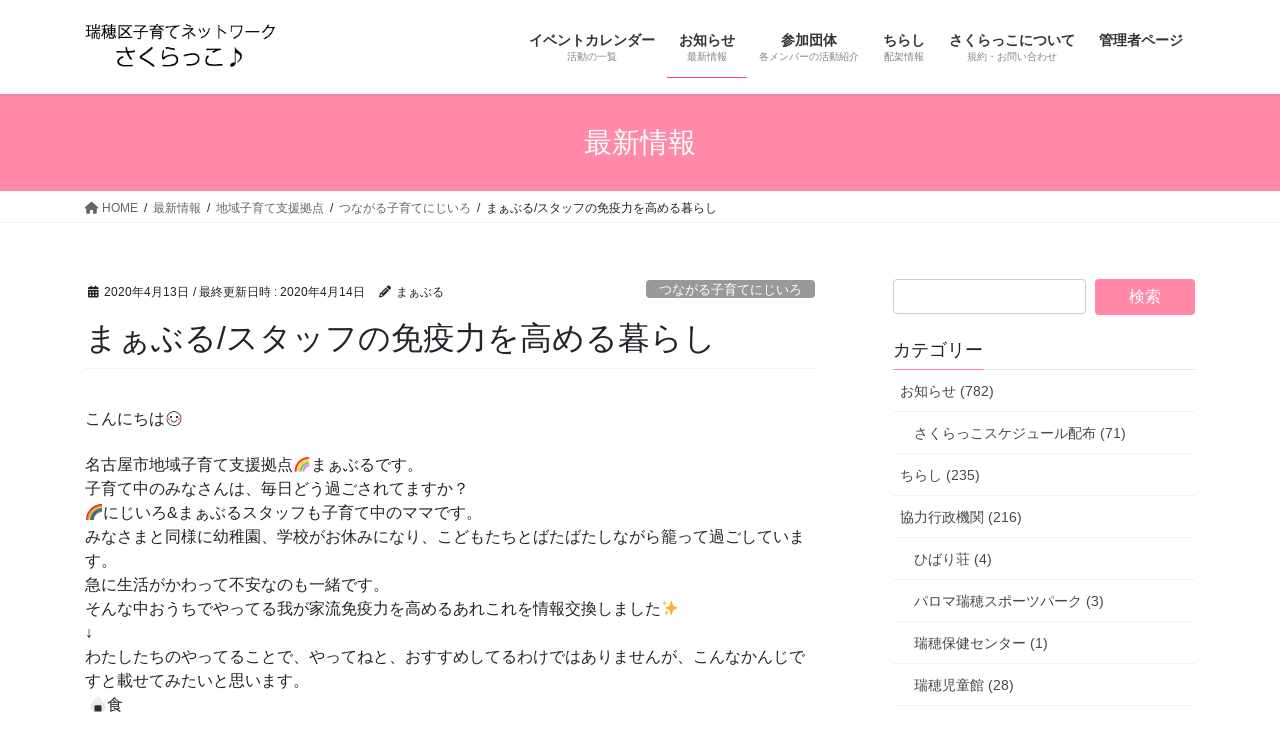

--- FILE ---
content_type: text/html; charset=UTF-8
request_url: https://sakurakko.info/archives/14976
body_size: 90989
content:
<!DOCTYPE html>
<html dir="ltr" lang="ja" prefix="og: https://ogp.me/ns#">
<head>
<meta charset="utf-8">
<meta http-equiv="X-UA-Compatible" content="IE=edge">
<meta name="viewport" content="width=device-width, initial-scale=1">

<!-- MapPress Easy Google Maps Version:2.88.7 (https://www.mappresspro.com) -->
<!-- Google tag (gtag.js) --><script async src="https://www.googletagmanager.com/gtag/js?id=UA-146796187-1"></script><script>window.dataLayer = window.dataLayer || [];function gtag(){dataLayer.push(arguments);}gtag('js', new Date());gtag('config', 'UA-146796187-1');</script>
<title>まぁぶる/スタッフの免疫力を高める暮らし | 瑞穂区子育てネットワーク さくらっこ♪</title>

		<!-- All in One SEO 4.4.9.2 - aioseo.com -->
		<meta name="description" content="こんにちは 名古屋市地域子育て支援拠点まぁぶるです。 子育て中のみなさんは、毎日どう過ごされてますか？ &amp;#x" />
		<meta name="robots" content="max-image-preview:large" />
		<meta name="keywords" content="0歳,1歳,2歳,3歳,つながる子育てにじいろ" />
		<link rel="canonical" href="https://sakurakko.info/archives/14976" />
		<meta name="generator" content="All in One SEO (AIOSEO) 4.4.9.2" />
		<meta property="og:locale" content="ja_JP" />
		<meta property="og:site_name" content="瑞穂区子育てネットワーク　さくらっこ♪ | 「さくらっこ♪」は、瑞穂区内の子育て支援に関わる団体・個人が集まって作った子育てネットワークです。 「さくらっこ♪」は瑞穂区やその近隣での子育てを応援します。" />
		<meta property="og:type" content="activity" />
		<meta property="og:title" content="まぁぶる/スタッフの免疫力を高める暮らし | 瑞穂区子育てネットワーク さくらっこ♪" />
		<meta property="og:description" content="こんにちは 名古屋市地域子育て支援拠点まぁぶるです。 子育て中のみなさんは、毎日どう過ごされてますか？ &amp;#x" />
		<meta property="og:url" content="https://sakurakko.info/archives/14976" />
		<meta name="twitter:card" content="summary" />
		<meta name="twitter:title" content="まぁぶる/スタッフの免疫力を高める暮らし | 瑞穂区子育てネットワーク さくらっこ♪" />
		<meta name="twitter:description" content="こんにちは 名古屋市地域子育て支援拠点まぁぶるです。 子育て中のみなさんは、毎日どう過ごされてますか？ &amp;#x" />
		<script type="application/ld+json" class="aioseo-schema">
			{"@context":"https:\/\/schema.org","@graph":[{"@type":"Article","@id":"https:\/\/sakurakko.info\/archives\/14976#article","name":"\u307e\u3041\u3076\u308b\/\u30b9\u30bf\u30c3\u30d5\u306e\u514d\u75ab\u529b\u3092\u9ad8\u3081\u308b\u66ae\u3089\u3057 | \u745e\u7a42\u533a\u5b50\u80b2\u3066\u30cd\u30c3\u30c8\u30ef\u30fc\u30af \u3055\u304f\u3089\u3063\u3053\u266a","headline":"\u307e\u3041\u3076\u308b\/\u30b9\u30bf\u30c3\u30d5\u306e\u514d\u75ab\u529b\u3092\u9ad8\u3081\u308b\u66ae\u3089\u3057","author":{"@id":"https:\/\/sakurakko.info\/archives\/author\/409#author"},"publisher":{"@id":"https:\/\/sakurakko.info\/#organization"},"image":{"@type":"ImageObject","url":"https:\/\/stat100.ameba.jp\/blog\/ucs\/img\/char\/char3\/002.png","@id":"https:\/\/sakurakko.info\/archives\/14976\/#articleImage"},"datePublished":"2020-04-13T08:48:15+09:00","dateModified":"2020-04-14T03:48:26+09:00","inLanguage":"ja","mainEntityOfPage":{"@id":"https:\/\/sakurakko.info\/archives\/14976#webpage"},"isPartOf":{"@id":"https:\/\/sakurakko.info\/archives\/14976#webpage"},"articleSection":"\u3064\u306a\u304c\u308b\u5b50\u80b2\u3066\u306b\u3058\u3044\u308d, 0\u6b73, 1\u6b73, 2\u6b73, 3\u6b73"},{"@type":"BreadcrumbList","@id":"https:\/\/sakurakko.info\/archives\/14976#breadcrumblist","itemListElement":[{"@type":"ListItem","@id":"https:\/\/sakurakko.info\/#listItem","position":1,"name":"\u5bb6"}]},{"@type":"Organization","@id":"https:\/\/sakurakko.info\/#organization","name":"\u745e\u7a42\u533a\u5b50\u80b2\u3066\u30cd\u30c3\u30c8\u30ef\u30fc\u30af\u3000\u3055\u304f\u3089\u3063\u3053\u266a","url":"https:\/\/sakurakko.info\/"},{"@type":"Person","@id":"https:\/\/sakurakko.info\/archives\/author\/409#author","url":"https:\/\/sakurakko.info\/archives\/author\/409","name":"\u307e\u3041\u3076\u308b","image":{"@type":"ImageObject","@id":"https:\/\/sakurakko.info\/archives\/14976#authorImage","url":"https:\/\/secure.gravatar.com\/avatar\/1f3f716b3945502fd2e78b5a2745a7e6?s=96&d=mm&r=g","width":96,"height":96,"caption":"\u307e\u3041\u3076\u308b"}},{"@type":"WebPage","@id":"https:\/\/sakurakko.info\/archives\/14976#webpage","url":"https:\/\/sakurakko.info\/archives\/14976","name":"\u307e\u3041\u3076\u308b\/\u30b9\u30bf\u30c3\u30d5\u306e\u514d\u75ab\u529b\u3092\u9ad8\u3081\u308b\u66ae\u3089\u3057 | \u745e\u7a42\u533a\u5b50\u80b2\u3066\u30cd\u30c3\u30c8\u30ef\u30fc\u30af \u3055\u304f\u3089\u3063\u3053\u266a","description":"\u3053\u3093\u306b\u3061\u306f \u540d\u53e4\u5c4b\u5e02\u5730\u57df\u5b50\u80b2\u3066\u652f\u63f4\u62e0\u70b9\u307e\u3041\u3076\u308b\u3067\u3059\u3002 \u5b50\u80b2\u3066\u4e2d\u306e\u307f\u306a\u3055\u3093\u306f\u3001\u6bce\u65e5\u3069\u3046\u904e\u3054\u3055\u308c\u3066\u307e\u3059\u304b\uff1f &#x","inLanguage":"ja","isPartOf":{"@id":"https:\/\/sakurakko.info\/#website"},"breadcrumb":{"@id":"https:\/\/sakurakko.info\/archives\/14976#breadcrumblist"},"author":{"@id":"https:\/\/sakurakko.info\/archives\/author\/409#author"},"creator":{"@id":"https:\/\/sakurakko.info\/archives\/author\/409#author"},"datePublished":"2020-04-13T08:48:15+09:00","dateModified":"2020-04-14T03:48:26+09:00"},{"@type":"WebSite","@id":"https:\/\/sakurakko.info\/#website","url":"https:\/\/sakurakko.info\/","name":"\u745e\u7a42\u533a\u5b50\u80b2\u3066\u30cd\u30c3\u30c8\u30ef\u30fc\u30af\u3000\u3055\u304f\u3089\u3063\u3053\u266a","description":"\u300c\u3055\u304f\u3089\u3063\u3053\u266a\u300d\u306f\u3001\u745e\u7a42\u533a\u5185\u306e\u5b50\u80b2\u3066\u652f\u63f4\u306b\u95a2\u308f\u308b\u56e3\u4f53\u30fb\u500b\u4eba\u304c\u96c6\u307e\u3063\u3066\u4f5c\u3063\u305f\u5b50\u80b2\u3066\u30cd\u30c3\u30c8\u30ef\u30fc\u30af\u3067\u3059\u3002 \u300c\u3055\u304f\u3089\u3063\u3053\u266a\u300d\u306f\u745e\u7a42\u533a\u3084\u305d\u306e\u8fd1\u96a3\u3067\u306e\u5b50\u80b2\u3066\u3092\u5fdc\u63f4\u3057\u307e\u3059\u3002","inLanguage":"ja","publisher":{"@id":"https:\/\/sakurakko.info\/#organization"}}]}
		</script>
		<script type="text/javascript" >
			window.ga=window.ga||function(){(ga.q=ga.q||[]).push(arguments)};ga.l=+new Date;
			ga('create', "UA-146796187-1", { 'cookieDomain': 'sakurakko.info' } );
			ga('send', 'pageview');
		</script>
		<script async src="https://www.google-analytics.com/analytics.js"></script>
		<!-- All in One SEO -->

<link rel='dns-prefetch' href='//secure.gravatar.com' />
<link rel='dns-prefetch' href='//stats.wp.com' />
<link rel='dns-prefetch' href='//v0.wordpress.com' />
<link rel='dns-prefetch' href='//jetpack.wordpress.com' />
<link rel='dns-prefetch' href='//s0.wp.com' />
<link rel='dns-prefetch' href='//public-api.wordpress.com' />
<link rel='dns-prefetch' href='//0.gravatar.com' />
<link rel='dns-prefetch' href='//1.gravatar.com' />
<link rel='dns-prefetch' href='//2.gravatar.com' />
<link rel='dns-prefetch' href='//widgets.wp.com' />
<link rel="alternate" type="application/rss+xml" title="瑞穂区子育てネットワーク　さくらっこ♪ &raquo; フィード" href="https://sakurakko.info/feed" />
<link rel="alternate" type="application/rss+xml" title="瑞穂区子育てネットワーク　さくらっこ♪ &raquo; コメントフィード" href="https://sakurakko.info/comments/feed" />
<link rel="alternate" type="text/calendar" title="瑞穂区子育てネットワーク　さくらっこ♪ &raquo; iCal フィード" href="https://sakurakko.info/events/?ical=1" />
<meta name="description" content="こんにちは名古屋市地域子育て支援拠点まぁぶるです。子育て中のみなさんは、毎日どう過ごされてますか？&#x1f308;にじいろ&amp;まぁぶるスタッフも子育て中のママです。みなさまと同様に幼稚園、学校がお休みになり、こどもたちとばたばたしながら籠って過ごしています。急に生活がかわって不安なのも一緒です。そんな中おうちでやってる我が家流免疫力を高めるあれこれを情報交換しました&#x2728;↓わたしたちのやってることで" /><script type="text/javascript">
window._wpemojiSettings = {"baseUrl":"https:\/\/s.w.org\/images\/core\/emoji\/14.0.0\/72x72\/","ext":".png","svgUrl":"https:\/\/s.w.org\/images\/core\/emoji\/14.0.0\/svg\/","svgExt":".svg","source":{"concatemoji":"https:\/\/sakurakko.info\/wp-includes\/js\/wp-emoji-release.min.js?ver=6.3.7"}};
/*! This file is auto-generated */
!function(i,n){var o,s,e;function c(e){try{var t={supportTests:e,timestamp:(new Date).valueOf()};sessionStorage.setItem(o,JSON.stringify(t))}catch(e){}}function p(e,t,n){e.clearRect(0,0,e.canvas.width,e.canvas.height),e.fillText(t,0,0);var t=new Uint32Array(e.getImageData(0,0,e.canvas.width,e.canvas.height).data),r=(e.clearRect(0,0,e.canvas.width,e.canvas.height),e.fillText(n,0,0),new Uint32Array(e.getImageData(0,0,e.canvas.width,e.canvas.height).data));return t.every(function(e,t){return e===r[t]})}function u(e,t,n){switch(t){case"flag":return n(e,"\ud83c\udff3\ufe0f\u200d\u26a7\ufe0f","\ud83c\udff3\ufe0f\u200b\u26a7\ufe0f")?!1:!n(e,"\ud83c\uddfa\ud83c\uddf3","\ud83c\uddfa\u200b\ud83c\uddf3")&&!n(e,"\ud83c\udff4\udb40\udc67\udb40\udc62\udb40\udc65\udb40\udc6e\udb40\udc67\udb40\udc7f","\ud83c\udff4\u200b\udb40\udc67\u200b\udb40\udc62\u200b\udb40\udc65\u200b\udb40\udc6e\u200b\udb40\udc67\u200b\udb40\udc7f");case"emoji":return!n(e,"\ud83e\udef1\ud83c\udffb\u200d\ud83e\udef2\ud83c\udfff","\ud83e\udef1\ud83c\udffb\u200b\ud83e\udef2\ud83c\udfff")}return!1}function f(e,t,n){var r="undefined"!=typeof WorkerGlobalScope&&self instanceof WorkerGlobalScope?new OffscreenCanvas(300,150):i.createElement("canvas"),a=r.getContext("2d",{willReadFrequently:!0}),o=(a.textBaseline="top",a.font="600 32px Arial",{});return e.forEach(function(e){o[e]=t(a,e,n)}),o}function t(e){var t=i.createElement("script");t.src=e,t.defer=!0,i.head.appendChild(t)}"undefined"!=typeof Promise&&(o="wpEmojiSettingsSupports",s=["flag","emoji"],n.supports={everything:!0,everythingExceptFlag:!0},e=new Promise(function(e){i.addEventListener("DOMContentLoaded",e,{once:!0})}),new Promise(function(t){var n=function(){try{var e=JSON.parse(sessionStorage.getItem(o));if("object"==typeof e&&"number"==typeof e.timestamp&&(new Date).valueOf()<e.timestamp+604800&&"object"==typeof e.supportTests)return e.supportTests}catch(e){}return null}();if(!n){if("undefined"!=typeof Worker&&"undefined"!=typeof OffscreenCanvas&&"undefined"!=typeof URL&&URL.createObjectURL&&"undefined"!=typeof Blob)try{var e="postMessage("+f.toString()+"("+[JSON.stringify(s),u.toString(),p.toString()].join(",")+"));",r=new Blob([e],{type:"text/javascript"}),a=new Worker(URL.createObjectURL(r),{name:"wpTestEmojiSupports"});return void(a.onmessage=function(e){c(n=e.data),a.terminate(),t(n)})}catch(e){}c(n=f(s,u,p))}t(n)}).then(function(e){for(var t in e)n.supports[t]=e[t],n.supports.everything=n.supports.everything&&n.supports[t],"flag"!==t&&(n.supports.everythingExceptFlag=n.supports.everythingExceptFlag&&n.supports[t]);n.supports.everythingExceptFlag=n.supports.everythingExceptFlag&&!n.supports.flag,n.DOMReady=!1,n.readyCallback=function(){n.DOMReady=!0}}).then(function(){return e}).then(function(){var e;n.supports.everything||(n.readyCallback(),(e=n.source||{}).concatemoji?t(e.concatemoji):e.wpemoji&&e.twemoji&&(t(e.twemoji),t(e.wpemoji)))}))}((window,document),window._wpemojiSettings);
</script>
<style type="text/css">
img.wp-smiley,
img.emoji {
	display: inline !important;
	border: none !important;
	box-shadow: none !important;
	height: 1em !important;
	width: 1em !important;
	margin: 0 0.07em !important;
	vertical-align: -0.1em !important;
	background: none !important;
	padding: 0 !important;
}
</style>
	<link rel='stylesheet' id='sbi_styles-css' href='https://sakurakko.info/wp-content/plugins/instagram-feed/css/sbi-styles.min.css?ver=6.2.4' type='text/css' media='all' />
<link rel='stylesheet' id='vkExUnit_common_style-css' href='https://sakurakko.info/wp-content/plugins/vk-all-in-one-expansion-unit/assets/css/vkExUnit_style.css?ver=9.93.2.0' type='text/css' media='all' />
<style id='vkExUnit_common_style-inline-css' type='text/css'>
.veu_promotion-alert__content--text { border: 1px solid rgba(0,0,0,0.125); padding: 0.5em 1em; border-radius: var(--vk-size-radius); margin-bottom: var(--vk-margin-block-bottom); font-size: 0.875rem; } /* Alert Content部分に段落タグを入れた場合に最後の段落の余白を0にする */ .veu_promotion-alert__content--text p:last-of-type{ margin-bottom:0; margin-top: 0; }
:root {--ver_page_top_button_url:url(https://sakurakko.info/wp-content/plugins/vk-all-in-one-expansion-unit/assets/images/to-top-btn-icon.svg);}@font-face {font-weight: normal;font-style: normal;font-family: "vk_sns";src: url("https://sakurakko.info/wp-content/plugins/vk-all-in-one-expansion-unit/inc/sns/icons/fonts/vk_sns.eot?-bq20cj");src: url("https://sakurakko.info/wp-content/plugins/vk-all-in-one-expansion-unit/inc/sns/icons/fonts/vk_sns.eot?#iefix-bq20cj") format("embedded-opentype"),url("https://sakurakko.info/wp-content/plugins/vk-all-in-one-expansion-unit/inc/sns/icons/fonts/vk_sns.woff?-bq20cj") format("woff"),url("https://sakurakko.info/wp-content/plugins/vk-all-in-one-expansion-unit/inc/sns/icons/fonts/vk_sns.ttf?-bq20cj") format("truetype"),url("https://sakurakko.info/wp-content/plugins/vk-all-in-one-expansion-unit/inc/sns/icons/fonts/vk_sns.svg?-bq20cj#vk_sns") format("svg");}
</style>
<link rel='stylesheet' id='wp-block-library-css' href='https://sakurakko.info/wp-includes/css/dist/block-library/style.min.css?ver=6.3.7' type='text/css' media='all' />
<style id='wp-block-library-inline-css' type='text/css'>
.has-text-align-justify{text-align:justify;}
</style>
<link rel='stylesheet' id='mappress-leaflet-css' href='https://sakurakko.info/wp-content/plugins/mappress-google-maps-for-wordpress/lib/leaflet/leaflet.css?ver=1.7.1' type='text/css' media='all' />
<link rel='stylesheet' id='mappress-css' href='https://sakurakko.info/wp-content/plugins/mappress-google-maps-for-wordpress/css/mappress.css?ver=2.88.7' type='text/css' media='all' />
<link rel='stylesheet' id='mediaelement-css' href='https://sakurakko.info/wp-includes/js/mediaelement/mediaelementplayer-legacy.min.css?ver=4.2.17' type='text/css' media='all' />
<link rel='stylesheet' id='wp-mediaelement-css' href='https://sakurakko.info/wp-includes/js/mediaelement/wp-mediaelement.min.css?ver=6.3.7' type='text/css' media='all' />
<style id='classic-theme-styles-inline-css' type='text/css'>
/*! This file is auto-generated */
.wp-block-button__link{color:#fff;background-color:#32373c;border-radius:9999px;box-shadow:none;text-decoration:none;padding:calc(.667em + 2px) calc(1.333em + 2px);font-size:1.125em}.wp-block-file__button{background:#32373c;color:#fff;text-decoration:none}
</style>
<style id='global-styles-inline-css' type='text/css'>
body{--wp--preset--color--black: #000000;--wp--preset--color--cyan-bluish-gray: #abb8c3;--wp--preset--color--white: #ffffff;--wp--preset--color--pale-pink: #f78da7;--wp--preset--color--vivid-red: #cf2e2e;--wp--preset--color--luminous-vivid-orange: #ff6900;--wp--preset--color--luminous-vivid-amber: #fcb900;--wp--preset--color--light-green-cyan: #7bdcb5;--wp--preset--color--vivid-green-cyan: #00d084;--wp--preset--color--pale-cyan-blue: #8ed1fc;--wp--preset--color--vivid-cyan-blue: #0693e3;--wp--preset--color--vivid-purple: #9b51e0;--wp--preset--gradient--vivid-cyan-blue-to-vivid-purple: linear-gradient(135deg,rgba(6,147,227,1) 0%,rgb(155,81,224) 100%);--wp--preset--gradient--light-green-cyan-to-vivid-green-cyan: linear-gradient(135deg,rgb(122,220,180) 0%,rgb(0,208,130) 100%);--wp--preset--gradient--luminous-vivid-amber-to-luminous-vivid-orange: linear-gradient(135deg,rgba(252,185,0,1) 0%,rgba(255,105,0,1) 100%);--wp--preset--gradient--luminous-vivid-orange-to-vivid-red: linear-gradient(135deg,rgba(255,105,0,1) 0%,rgb(207,46,46) 100%);--wp--preset--gradient--very-light-gray-to-cyan-bluish-gray: linear-gradient(135deg,rgb(238,238,238) 0%,rgb(169,184,195) 100%);--wp--preset--gradient--cool-to-warm-spectrum: linear-gradient(135deg,rgb(74,234,220) 0%,rgb(151,120,209) 20%,rgb(207,42,186) 40%,rgb(238,44,130) 60%,rgb(251,105,98) 80%,rgb(254,248,76) 100%);--wp--preset--gradient--blush-light-purple: linear-gradient(135deg,rgb(255,206,236) 0%,rgb(152,150,240) 100%);--wp--preset--gradient--blush-bordeaux: linear-gradient(135deg,rgb(254,205,165) 0%,rgb(254,45,45) 50%,rgb(107,0,62) 100%);--wp--preset--gradient--luminous-dusk: linear-gradient(135deg,rgb(255,203,112) 0%,rgb(199,81,192) 50%,rgb(65,88,208) 100%);--wp--preset--gradient--pale-ocean: linear-gradient(135deg,rgb(255,245,203) 0%,rgb(182,227,212) 50%,rgb(51,167,181) 100%);--wp--preset--gradient--electric-grass: linear-gradient(135deg,rgb(202,248,128) 0%,rgb(113,206,126) 100%);--wp--preset--gradient--midnight: linear-gradient(135deg,rgb(2,3,129) 0%,rgb(40,116,252) 100%);--wp--preset--font-size--small: 13px;--wp--preset--font-size--medium: 20px;--wp--preset--font-size--large: 36px;--wp--preset--font-size--x-large: 42px;--wp--preset--spacing--20: 0.44rem;--wp--preset--spacing--30: 0.67rem;--wp--preset--spacing--40: 1rem;--wp--preset--spacing--50: 1.5rem;--wp--preset--spacing--60: 2.25rem;--wp--preset--spacing--70: 3.38rem;--wp--preset--spacing--80: 5.06rem;--wp--preset--shadow--natural: 6px 6px 9px rgba(0, 0, 0, 0.2);--wp--preset--shadow--deep: 12px 12px 50px rgba(0, 0, 0, 0.4);--wp--preset--shadow--sharp: 6px 6px 0px rgba(0, 0, 0, 0.2);--wp--preset--shadow--outlined: 6px 6px 0px -3px rgba(255, 255, 255, 1), 6px 6px rgba(0, 0, 0, 1);--wp--preset--shadow--crisp: 6px 6px 0px rgba(0, 0, 0, 1);}:where(.is-layout-flex){gap: 0.5em;}:where(.is-layout-grid){gap: 0.5em;}body .is-layout-flow > .alignleft{float: left;margin-inline-start: 0;margin-inline-end: 2em;}body .is-layout-flow > .alignright{float: right;margin-inline-start: 2em;margin-inline-end: 0;}body .is-layout-flow > .aligncenter{margin-left: auto !important;margin-right: auto !important;}body .is-layout-constrained > .alignleft{float: left;margin-inline-start: 0;margin-inline-end: 2em;}body .is-layout-constrained > .alignright{float: right;margin-inline-start: 2em;margin-inline-end: 0;}body .is-layout-constrained > .aligncenter{margin-left: auto !important;margin-right: auto !important;}body .is-layout-constrained > :where(:not(.alignleft):not(.alignright):not(.alignfull)){max-width: var(--wp--style--global--content-size);margin-left: auto !important;margin-right: auto !important;}body .is-layout-constrained > .alignwide{max-width: var(--wp--style--global--wide-size);}body .is-layout-flex{display: flex;}body .is-layout-flex{flex-wrap: wrap;align-items: center;}body .is-layout-flex > *{margin: 0;}body .is-layout-grid{display: grid;}body .is-layout-grid > *{margin: 0;}:where(.wp-block-columns.is-layout-flex){gap: 2em;}:where(.wp-block-columns.is-layout-grid){gap: 2em;}:where(.wp-block-post-template.is-layout-flex){gap: 1.25em;}:where(.wp-block-post-template.is-layout-grid){gap: 1.25em;}.has-black-color{color: var(--wp--preset--color--black) !important;}.has-cyan-bluish-gray-color{color: var(--wp--preset--color--cyan-bluish-gray) !important;}.has-white-color{color: var(--wp--preset--color--white) !important;}.has-pale-pink-color{color: var(--wp--preset--color--pale-pink) !important;}.has-vivid-red-color{color: var(--wp--preset--color--vivid-red) !important;}.has-luminous-vivid-orange-color{color: var(--wp--preset--color--luminous-vivid-orange) !important;}.has-luminous-vivid-amber-color{color: var(--wp--preset--color--luminous-vivid-amber) !important;}.has-light-green-cyan-color{color: var(--wp--preset--color--light-green-cyan) !important;}.has-vivid-green-cyan-color{color: var(--wp--preset--color--vivid-green-cyan) !important;}.has-pale-cyan-blue-color{color: var(--wp--preset--color--pale-cyan-blue) !important;}.has-vivid-cyan-blue-color{color: var(--wp--preset--color--vivid-cyan-blue) !important;}.has-vivid-purple-color{color: var(--wp--preset--color--vivid-purple) !important;}.has-black-background-color{background-color: var(--wp--preset--color--black) !important;}.has-cyan-bluish-gray-background-color{background-color: var(--wp--preset--color--cyan-bluish-gray) !important;}.has-white-background-color{background-color: var(--wp--preset--color--white) !important;}.has-pale-pink-background-color{background-color: var(--wp--preset--color--pale-pink) !important;}.has-vivid-red-background-color{background-color: var(--wp--preset--color--vivid-red) !important;}.has-luminous-vivid-orange-background-color{background-color: var(--wp--preset--color--luminous-vivid-orange) !important;}.has-luminous-vivid-amber-background-color{background-color: var(--wp--preset--color--luminous-vivid-amber) !important;}.has-light-green-cyan-background-color{background-color: var(--wp--preset--color--light-green-cyan) !important;}.has-vivid-green-cyan-background-color{background-color: var(--wp--preset--color--vivid-green-cyan) !important;}.has-pale-cyan-blue-background-color{background-color: var(--wp--preset--color--pale-cyan-blue) !important;}.has-vivid-cyan-blue-background-color{background-color: var(--wp--preset--color--vivid-cyan-blue) !important;}.has-vivid-purple-background-color{background-color: var(--wp--preset--color--vivid-purple) !important;}.has-black-border-color{border-color: var(--wp--preset--color--black) !important;}.has-cyan-bluish-gray-border-color{border-color: var(--wp--preset--color--cyan-bluish-gray) !important;}.has-white-border-color{border-color: var(--wp--preset--color--white) !important;}.has-pale-pink-border-color{border-color: var(--wp--preset--color--pale-pink) !important;}.has-vivid-red-border-color{border-color: var(--wp--preset--color--vivid-red) !important;}.has-luminous-vivid-orange-border-color{border-color: var(--wp--preset--color--luminous-vivid-orange) !important;}.has-luminous-vivid-amber-border-color{border-color: var(--wp--preset--color--luminous-vivid-amber) !important;}.has-light-green-cyan-border-color{border-color: var(--wp--preset--color--light-green-cyan) !important;}.has-vivid-green-cyan-border-color{border-color: var(--wp--preset--color--vivid-green-cyan) !important;}.has-pale-cyan-blue-border-color{border-color: var(--wp--preset--color--pale-cyan-blue) !important;}.has-vivid-cyan-blue-border-color{border-color: var(--wp--preset--color--vivid-cyan-blue) !important;}.has-vivid-purple-border-color{border-color: var(--wp--preset--color--vivid-purple) !important;}.has-vivid-cyan-blue-to-vivid-purple-gradient-background{background: var(--wp--preset--gradient--vivid-cyan-blue-to-vivid-purple) !important;}.has-light-green-cyan-to-vivid-green-cyan-gradient-background{background: var(--wp--preset--gradient--light-green-cyan-to-vivid-green-cyan) !important;}.has-luminous-vivid-amber-to-luminous-vivid-orange-gradient-background{background: var(--wp--preset--gradient--luminous-vivid-amber-to-luminous-vivid-orange) !important;}.has-luminous-vivid-orange-to-vivid-red-gradient-background{background: var(--wp--preset--gradient--luminous-vivid-orange-to-vivid-red) !important;}.has-very-light-gray-to-cyan-bluish-gray-gradient-background{background: var(--wp--preset--gradient--very-light-gray-to-cyan-bluish-gray) !important;}.has-cool-to-warm-spectrum-gradient-background{background: var(--wp--preset--gradient--cool-to-warm-spectrum) !important;}.has-blush-light-purple-gradient-background{background: var(--wp--preset--gradient--blush-light-purple) !important;}.has-blush-bordeaux-gradient-background{background: var(--wp--preset--gradient--blush-bordeaux) !important;}.has-luminous-dusk-gradient-background{background: var(--wp--preset--gradient--luminous-dusk) !important;}.has-pale-ocean-gradient-background{background: var(--wp--preset--gradient--pale-ocean) !important;}.has-electric-grass-gradient-background{background: var(--wp--preset--gradient--electric-grass) !important;}.has-midnight-gradient-background{background: var(--wp--preset--gradient--midnight) !important;}.has-small-font-size{font-size: var(--wp--preset--font-size--small) !important;}.has-medium-font-size{font-size: var(--wp--preset--font-size--medium) !important;}.has-large-font-size{font-size: var(--wp--preset--font-size--large) !important;}.has-x-large-font-size{font-size: var(--wp--preset--font-size--x-large) !important;}
.wp-block-navigation a:where(:not(.wp-element-button)){color: inherit;}
:where(.wp-block-post-template.is-layout-flex){gap: 1.25em;}:where(.wp-block-post-template.is-layout-grid){gap: 1.25em;}
:where(.wp-block-columns.is-layout-flex){gap: 2em;}:where(.wp-block-columns.is-layout-grid){gap: 2em;}
.wp-block-pullquote{font-size: 1.5em;line-height: 1.6;}
</style>
<link rel='stylesheet' id='contact-form-7-css' href='https://sakurakko.info/wp-content/plugins/contact-form-7/includes/css/styles.css?ver=5.8.2' type='text/css' media='all' />
<link rel='stylesheet' id='topbar-css' href='https://sakurakko.info/wp-content/plugins/top-bar/inc/../css/topbar_style.css?ver=6.3.7' type='text/css' media='all' />
<link rel='stylesheet' id='veu-cta-css' href='https://sakurakko.info/wp-content/plugins/vk-all-in-one-expansion-unit/inc/call-to-action/package/assets/css/style.css?ver=9.93.2.0' type='text/css' media='all' />
<link rel='stylesheet' id='bootstrap-4-style-css' href='https://sakurakko.info/wp-content/themes/lightning/_g2/library/bootstrap-4/css/bootstrap.min.css?ver=4.5.0' type='text/css' media='all' />
<link rel='stylesheet' id='lightning-common-style-css' href='https://sakurakko.info/wp-content/themes/lightning/_g2/assets/css/common.css?ver=15.14.2' type='text/css' media='all' />
<style id='lightning-common-style-inline-css' type='text/css'>
/* vk-mobile-nav */:root {--vk-mobile-nav-menu-btn-bg-src: url("https://sakurakko.info/wp-content/themes/lightning/_g2/inc/vk-mobile-nav/package/images/vk-menu-btn-black.svg");--vk-mobile-nav-menu-btn-close-bg-src: url("https://sakurakko.info/wp-content/themes/lightning/_g2/inc/vk-mobile-nav/package/images/vk-menu-close-black.svg");--vk-menu-acc-icon-open-black-bg-src: url("https://sakurakko.info/wp-content/themes/lightning/_g2/inc/vk-mobile-nav/package/images/vk-menu-acc-icon-open-black.svg");--vk-menu-acc-icon-open-white-bg-src: url("https://sakurakko.info/wp-content/themes/lightning/_g2/inc/vk-mobile-nav/package/images/vk-menu-acc-icon-open-white.svg");--vk-menu-acc-icon-close-black-bg-src: url("https://sakurakko.info/wp-content/themes/lightning/_g2/inc/vk-mobile-nav/package/images/vk-menu-close-black.svg");--vk-menu-acc-icon-close-white-bg-src: url("https://sakurakko.info/wp-content/themes/lightning/_g2/inc/vk-mobile-nav/package/images/vk-menu-close-white.svg");}
</style>
<link rel='stylesheet' id='lightning-design-style-css' href='https://sakurakko.info/wp-content/themes/lightning/_g2/design-skin/origin2/css/style.css?ver=15.14.2' type='text/css' media='all' />
<style id='lightning-design-style-inline-css' type='text/css'>
:root {--color-key:#ff89a7;--wp--preset--color--vk-color-primary:#ff89a7;--color-key-dark:#ff4977;}
/* ltg common custom */:root {--vk-menu-acc-btn-border-color:#333;--vk-color-primary:#ff89a7;--vk-color-primary-dark:#ff4977;--vk-color-primary-vivid:#ff97b8;--color-key:#ff89a7;--wp--preset--color--vk-color-primary:#ff89a7;--color-key-dark:#ff4977;}.veu_color_txt_key { color:#ff4977 ; }.veu_color_bg_key { background-color:#ff4977 ; }.veu_color_border_key { border-color:#ff4977 ; }.btn-default { border-color:#ff89a7;color:#ff89a7;}.btn-default:focus,.btn-default:hover { border-color:#ff89a7;background-color: #ff89a7; }.wp-block-search__button,.btn-primary { background-color:#ff89a7;border-color:#ff4977; }.wp-block-search__button:focus,.wp-block-search__button:hover,.btn-primary:not(:disabled):not(.disabled):active,.btn-primary:focus,.btn-primary:hover { background-color:#ff4977;border-color:#ff89a7; }.btn-outline-primary { color : #ff89a7 ; border-color:#ff89a7; }.btn-outline-primary:not(:disabled):not(.disabled):active,.btn-outline-primary:focus,.btn-outline-primary:hover { color : #fff; background-color:#ff89a7;border-color:#ff4977; }a { color:#337ab7; }
.tagcloud a:before { font-family: "Font Awesome 5 Free";content: "\f02b";font-weight: bold; }
.media .media-body .media-heading a:hover { color:#ff89a7; }@media (min-width: 768px){.gMenu > li:before,.gMenu > li.menu-item-has-children::after { border-bottom-color:#ff4977 }.gMenu li li { background-color:#ff4977 }.gMenu li li a:hover { background-color:#ff89a7; }} /* @media (min-width: 768px) */.page-header { background-color:#ff89a7; }h2,.mainSection-title { border-top-color:#ff89a7; }h3:after,.subSection-title:after { border-bottom-color:#ff89a7; }ul.page-numbers li span.page-numbers.current,.page-link dl .post-page-numbers.current { background-color:#ff89a7; }.pager li > a { border-color:#ff89a7;color:#ff89a7;}.pager li > a:hover { background-color:#ff89a7;color:#fff;}.siteFooter { border-top-color:#ff89a7; }dt { border-left-color:#ff89a7; }:root {--g_nav_main_acc_icon_open_url:url(https://sakurakko.info/wp-content/themes/lightning/_g2/inc/vk-mobile-nav/package/images/vk-menu-acc-icon-open-black.svg);--g_nav_main_acc_icon_close_url: url(https://sakurakko.info/wp-content/themes/lightning/_g2/inc/vk-mobile-nav/package/images/vk-menu-close-black.svg);--g_nav_sub_acc_icon_open_url: url(https://sakurakko.info/wp-content/themes/lightning/_g2/inc/vk-mobile-nav/package/images/vk-menu-acc-icon-open-white.svg);--g_nav_sub_acc_icon_close_url: url(https://sakurakko.info/wp-content/themes/lightning/_g2/inc/vk-mobile-nav/package/images/vk-menu-close-white.svg);}
</style>
<link rel='stylesheet' id='lightning-theme-style-css' href='https://sakurakko.info/wp-content/themes/lightning/style.css?ver=15.14.2' type='text/css' media='all' />
<style id='lightning-theme-style-inline-css' type='text/css'>

			.prBlock_icon_outer { border:1px solid #ff89a7; }
			.prBlock_icon { color:#ff89a7; }
		
</style>
<link rel='stylesheet' id='vk-font-awesome-css' href='https://sakurakko.info/wp-content/themes/lightning/vendor/vektor-inc/font-awesome-versions/src/versions/6/css/all.min.css?ver=6.4.2' type='text/css' media='all' />
<link rel='stylesheet' id='fancybox-css' href='https://sakurakko.info/wp-content/plugins/easy-fancybox/fancybox/1.5.4/jquery.fancybox.min.css?ver=6.3.7' type='text/css' media='screen' />
<link rel='stylesheet' id='jetpack_css-css' href='https://sakurakko.info/wp-content/plugins/jetpack/css/jetpack.css?ver=12.7.2' type='text/css' media='all' />
<!--n2css--><script type='text/javascript' src='https://sakurakko.info/wp-includes/js/jquery/jquery.min.js?ver=3.7.0' id='jquery-core-js'></script>
<script type='text/javascript' src='https://sakurakko.info/wp-includes/js/jquery/jquery-migrate.min.js?ver=3.4.1' id='jquery-migrate-js'></script>
<script type='text/javascript' id='topbar_frontjs-js-extra'>
/* <![CDATA[ */
var tpbr_settings = {"fixed":"notfixed","user_who":"notloggedin","guests_or_users":"all","message":"Welcome to our website!","status":"inactive","yn_button":"nobutton","color":"#f29db4","button_text":"\u78ba\u8a8d","button_url":"https:\/\/sakurakko.info\/archives\/27545","button_behavior":"samewindow","is_admin_bar":"no","detect_sticky":"0"};
/* ]]> */
</script>
<script type='text/javascript' src='https://sakurakko.info/wp-content/plugins/top-bar/inc/../js/tpbr_front.min.js?ver=6.3.7' id='topbar_frontjs-js'></script>
<link rel="https://api.w.org/" href="https://sakurakko.info/wp-json/" /><link rel="alternate" type="application/json" href="https://sakurakko.info/wp-json/wp/v2/posts/14976" /><link rel="EditURI" type="application/rsd+xml" title="RSD" href="https://sakurakko.info/xmlrpc.php?rsd" />
<meta name="generator" content="WordPress 6.3.7" />
<link rel='shortlink' href='https://wp.me/p46keQ-3Ty' />
<link rel="alternate" type="application/json+oembed" href="https://sakurakko.info/wp-json/oembed/1.0/embed?url=https%3A%2F%2Fsakurakko.info%2Farchives%2F14976" />
<link rel="alternate" type="text/xml+oembed" href="https://sakurakko.info/wp-json/oembed/1.0/embed?url=https%3A%2F%2Fsakurakko.info%2Farchives%2F14976&#038;format=xml" />
<meta name="cdp-version" content="1.4.3" /><meta name="tec-api-version" content="v1"><meta name="tec-api-origin" content="https://sakurakko.info"><link rel="alternate" href="https://sakurakko.info/wp-json/tribe/events/v1/" />	<style>img#wpstats{display:none}</style>
		<style id="lightning-color-custom-for-plugins" type="text/css">/* ltg theme common */.color_key_bg,.color_key_bg_hover:hover{background-color: #ff89a7;}.color_key_txt,.color_key_txt_hover:hover{color: #ff89a7;}.color_key_border,.color_key_border_hover:hover{border-color: #ff89a7;}.color_key_dark_bg,.color_key_dark_bg_hover:hover{background-color: #ff4977;}.color_key_dark_txt,.color_key_dark_txt_hover:hover{color: #ff4977;}.color_key_dark_border,.color_key_dark_border_hover:hover{border-color: #ff4977;}</style><!-- [ VK All in One Expansion Unit OGP ] -->
<meta property="og:site_name" content="瑞穂区子育てネットワーク　さくらっこ♪" />
<meta property="og:url" content="https://sakurakko.info/archives/14976" />
<meta property="og:title" content="まぁぶる/スタッフの免疫力を高める暮らし | 瑞穂区子育てネットワーク　さくらっこ♪" />
<meta property="og:description" content="こんにちは名古屋市地域子育て支援拠点まぁぶるです。子育て中のみなさんは、毎日どう過ごされてますか？&#x1f308;にじいろ&amp;まぁぶるスタッフも子育て中のママです。みなさまと同様に幼稚園、学校がお休みになり、こどもたちとばたばたしながら籠って過ごしています。急に生活がかわって不安なのも一緒です。そんな中おうちでやってる我が家流免疫力を高めるあれこれを情報交換しました&#x2728;↓わたしたちのやってることで" />
<meta property="fb:app_id" content="170925846447657" />
<meta property="og:type" content="article" />
<!-- [ / VK All in One Expansion Unit OGP ] -->
<!-- [ VK All in One Expansion Unit twitter card ] -->
<meta name="twitter:card" content="summary_large_image">
<meta name="twitter:description" content="こんにちは名古屋市地域子育て支援拠点まぁぶるです。子育て中のみなさんは、毎日どう過ごされてますか？&#x1f308;にじいろ&amp;まぁぶるスタッフも子育て中のママです。みなさまと同様に幼稚園、学校がお休みになり、こどもたちとばたばたしながら籠って過ごしています。急に生活がかわって不安なのも一緒です。そんな中おうちでやってる我が家流免疫力を高めるあれこれを情報交換しました&#x2728;↓わたしたちのやってることで">
<meta name="twitter:title" content="まぁぶる/スタッフの免疫力を高める暮らし | 瑞穂区子育てネットワーク　さくらっこ♪">
<meta name="twitter:url" content="https://sakurakko.info/archives/14976">
	<meta name="twitter:domain" content="sakurakko.info">
	<meta name="twitter:site" content="@sakurakko_org">
	<!-- [ / VK All in One Expansion Unit twitter card ] -->
	<!-- [ VK All in One Expansion Unit Article Structure Data ] --><script type="application/ld+json">{"@context":"https://schema.org/","@type":"Article","headline":"まぁぶる/スタッフの免疫力を高める暮らし","image":"","datePublished":"2020-04-13T17:48:15+09:00","dateModified":"2020-04-14T12:48:26+09:00","author":{"@type":"","name":"まぁぶる","url":"https://sakurakko.info/","sameAs":""}}</script><!-- [ / VK All in One Expansion Unit Article Structure Data ] -->
</head>
<body class="post-template-default single single-post postid-14976 single-format-standard post-name-%e3%81%be%e3%81%81%e3%81%b6%e3%82%8b-%e3%82%b9%e3%82%bf%e3%83%83%e3%83%95%e3%81%ae%e5%85%8d%e7%96%ab%e5%8a%9b%e3%82%92%e9%ab%98%e3%82%81%e3%82%8b%e6%9a%ae%e3%82%89%e3%81%97 post-type-post tribe-no-js sidebar-fix sidebar-fix-priority-top bootstrap4 device-pc fa_v6_css">
<a class="skip-link screen-reader-text" href="#main">コンテンツへスキップ</a>
<a class="skip-link screen-reader-text" href="#vk-mobile-nav">ナビゲーションに移動</a>
<header class="siteHeader">
		<div class="container siteHeadContainer">
		<div class="navbar-header">
						<p class="navbar-brand siteHeader_logo">
			<a href="https://sakurakko.info/">
				<span><img src="https://sakurakko.info/wp-content/uploads/2019/08/simple_logo-1.png" alt="瑞穂区子育てネットワーク　さくらっこ♪" /></span>
			</a>
			</p>
					</div>

					<div id="gMenu_outer" class="gMenu_outer">
				<nav class="menu-%e6%96%b0%e3%83%a1%e3%83%8b%e3%83%a5%e3%83%bc-container"><ul id="menu-%e6%96%b0%e3%83%a1%e3%83%8b%e3%83%a5%e3%83%bc" class="menu gMenu vk-menu-acc"><li id="menu-item-10164" class="menu-item menu-item-type-custom menu-item-object-custom"><a href="https://sakurakko.info/?post_type=tribe_events"><strong class="gMenu_name">イベントカレンダー</strong><span class="gMenu_description">活動の一覧</span></a></li>
<li id="menu-item-12753" class="menu-item menu-item-type-post_type menu-item-object-page current_page_parent current-menu-ancestor"><a href="https://sakurakko.info/%e6%9b%b4%e6%96%b0%e5%b1%a5%e6%ad%b4"><strong class="gMenu_name">お知らせ</strong><span class="gMenu_description">最新情報</span></a></li>
<li id="menu-item-10414" class="menu-item menu-item-type-post_type menu-item-object-page"><a href="https://sakurakko.info/%e5%8f%82%e5%8a%a0%e5%9b%a3%e4%bd%93"><strong class="gMenu_name">参加団体</strong><span class="gMenu_description">各メンバーの活動紹介</span></a></li>
<li id="menu-item-10416" class="menu-item menu-item-type-taxonomy menu-item-object-category menu-item-has-children"><a href="https://sakurakko.info/archives/category/%e3%81%a1%e3%82%89%e3%81%97"><strong class="gMenu_name">ちらし</strong><span class="gMenu_description">配架情報</span></a>
<ul class="sub-menu">
	<li id="menu-item-13084" class="menu-item menu-item-type-taxonomy menu-item-object-category"><a href="https://sakurakko.info/archives/category/%e3%81%8a%e7%9f%a5%e3%82%89%e3%81%9b/%e3%81%95%e3%81%8f%e3%82%89%e3%81%a3%e3%81%93%e3%82%b9%e3%82%b1%e3%82%b8%e3%83%a5%e3%83%bc%e3%83%ab%e9%85%8d%e5%b8%83">さくらっこスケジュール配布</a></li>
</ul>
</li>
<li id="menu-item-10166" class="menu-item menu-item-type-post_type menu-item-object-page"><a href="https://sakurakko.info/%e3%81%95%e3%81%8f%e3%82%89%e3%81%a3%e3%81%93%e3%81%ab%e3%81%a4%e3%81%84%e3%81%a6"><strong class="gMenu_name">さくらっこについて</strong><span class="gMenu_description">規約・お問い合わせ</span></a></li>
<li id="menu-item-10165" class="menu-item menu-item-type-custom menu-item-object-custom"><a href="https://sakurakko.info/wp-login.php"><strong class="gMenu_name">管理者ページ</strong></a></li>
</ul></nav>			</div>
			</div>
	</header>

<div class="section page-header"><div class="container"><div class="row"><div class="col-md-12">
<div class="page-header_pageTitle">
最新情報</div>
</div></div></div></div><!-- [ /.page-header ] -->


<!-- [ .breadSection ] --><div class="section breadSection"><div class="container"><div class="row"><ol class="breadcrumb" itemscope itemtype="https://schema.org/BreadcrumbList"><li id="panHome" itemprop="itemListElement" itemscope itemtype="http://schema.org/ListItem"><a itemprop="item" href="https://sakurakko.info/"><span itemprop="name"><i class="fa fa-home"></i> HOME</span></a><meta itemprop="position" content="1" /></li><li itemprop="itemListElement" itemscope itemtype="http://schema.org/ListItem"><a itemprop="item" href="https://sakurakko.info/%e6%9b%b4%e6%96%b0%e5%b1%a5%e6%ad%b4"><span itemprop="name">最新情報</span></a><meta itemprop="position" content="2" /></li><li itemprop="itemListElement" itemscope itemtype="http://schema.org/ListItem"><a itemprop="item" href="https://sakurakko.info/archives/category/%e5%9c%b0%e5%9f%9f%e5%ad%90%e8%82%b2%e3%81%a6%e6%94%af%e6%8f%b4%e6%8b%a0%e7%82%b9"><span itemprop="name">地域子育て支援拠点</span></a><meta itemprop="position" content="3" /></li><li itemprop="itemListElement" itemscope itemtype="http://schema.org/ListItem"><a itemprop="item" href="https://sakurakko.info/archives/category/%e5%9c%b0%e5%9f%9f%e5%ad%90%e8%82%b2%e3%81%a6%e6%94%af%e6%8f%b4%e6%8b%a0%e7%82%b9/%e3%81%a4%e3%81%aa%e3%81%8c%e3%82%8b%e5%ad%90%e8%82%b2%e3%81%a6%e3%81%ab%e3%81%98%e3%81%84%e3%82%8d"><span itemprop="name">つながる子育てにじいろ</span></a><meta itemprop="position" content="4" /></li><li><span>まぁぶる/スタッフの免疫力を高める暮らし</span><meta itemprop="position" content="5" /></li></ol></div></div></div><!-- [ /.breadSection ] -->

<div class="section siteContent">
<div class="container">
<div class="row">

	<div class="col mainSection mainSection-col-two baseSection vk_posts-mainSection" id="main" role="main">
				<article id="post-14976" class="entry entry-full post-14976 post type-post status-publish format-standard hentry category-78 tag-80 tag-81 tag-82 tag-83">

	
	
		<header class="entry-header">
			<div class="entry-meta">


<span class="published entry-meta_items">2020年4月13日</span>

<span class="entry-meta_items entry-meta_updated">/ 最終更新日時 : <span class="updated">2020年4月14日</span></span>


	
	<span class="vcard author entry-meta_items entry-meta_items_author"><span class="fn">まぁぶる</span></span>



<span class="entry-meta_items entry-meta_items_term"><a href="https://sakurakko.info/archives/category/%e5%9c%b0%e5%9f%9f%e5%ad%90%e8%82%b2%e3%81%a6%e6%94%af%e6%8f%b4%e6%8b%a0%e7%82%b9/%e3%81%a4%e3%81%aa%e3%81%8c%e3%82%8b%e5%ad%90%e8%82%b2%e3%81%a6%e3%81%ab%e3%81%98%e3%81%84%e3%82%8d" class="btn btn-xs btn-primary entry-meta_items_term_button" style="background-color:#999999;border:none;">つながる子育てにじいろ</a></span>
</div>
				<h1 class="entry-title">
											まぁぶる/スタッフの免疫力を高める暮らし									</h1>
		</header>

	
	
	<div class="entry-body">
				<p><span style="font-size: 1rem">こんにちは</span><img decoding="async" class="emoji _3XpoZYGX _2SgAzCXP" style="background-color: #ffffff;font-size: 1rem" src="https://stat100.ameba.jp/blog/ucs/img/char/char3/002.png" alt="ニコニコ" width="24" height="24" data-height="24" data-width="24" data-src="https://stat100.ameba.jp/blog/ucs/img/char/char3/002.png" /></p>
<div>
<div class="_3xkD977g _3D83ztRn">
<div class="_2M0-mQO6 PhotoSwipeBlock">
<div>名古屋市地域子育て支援拠点<img decoding="async" class="emoji _3XpoZYGX _2SgAzCXP" src="https://stat100.ameba.jp/blog/ucs/img/char/char2/026.gif" alt="虹" width="16" height="16" data-height="16" data-width="16" data-src="https://stat100.ameba.jp/blog/ucs/img/char/char2/026.gif" />まぁぶるです。</div>
<div></div>
<div></div>
<div>子育て中のみなさんは、毎日どう過ごされてますか？</div>
<div></div>
<div>&#x1f308;にじいろ&amp;まぁぶるスタッフも子育て中のママです。</div>
<div>みなさまと同様に幼稚園、学校がお休みになり、こどもたちとばたばたしながら籠って過ごしています。</div>
<div>急に生活がかわって不安なのも一緒です。</div>
<div></div>
<div>そんな中おうちでやってる我が家流免疫力を高めるあれこれを情報交換しました&#x2728;</div>
<div>↓</div>
<div>わたしたちのやってることで、やってねと、おすすめしてるわけではありませんが、こんなかんじですと載せてみたいと思います。</div>
<div></div>
<div></div>
<div></div>
<div> &#x1f359;食</div>
<div>・味噌汁をのむ、納豆をたべる、キムチを食べる。＝発酵食品</div>
<div>こどもは納豆毎日に飽きたみたい・・・</div>
<div>・ぬか漬け始めましたー！毎日きゅうりやにんじんとか漬けて食べてます！</div>
<div>・我が家は父が趣味で作っている黒にんにくを毎日一粒ずつ食べています。にんにく+発酵の力が免疫力を高めるそうです。</div>
<div>・生協などで牛乳がたくさん余ってるという記事を読んで多めに買いましたが、期限切れになりそうだったのでキャラメルを作りました。　冷凍庫で保存して、子どもが見てない隙に口に入れてます</div>
<div></div>
<div></div>
<div> &#x1f601;わらう</div>
<div>・うちは子ども達とお風呂でお歌を大合唱しています！</div>
<div>・おやつの時間に、部屋にお菓子隠して、探すゲームしました&#x2728;</div>
<div>・ストレス発散のため、子どもの番組見ながらまねしておどったり、歌ったり、わざと変な踊りして笑ったりしてます&#x1f600;</div>
<div>・我が家は子どものテレビに合わせて無駄に踊るとか&#x1f605;筋トレDVDを子どもと一緒にしたりとか体力作りしてます。</div>
<div>・お笑いが好きで、ゲラゲラ笑ってみています。</div>
<div>・次男もお笑いが分かる歳になってきたので、長男が好きな芸人さんのコントをみんなで見て、笑ってます</div>
<div></div>
<div></div>
<div> &#x1f3e1;暮らし</div>
<div>・うちは早寝早起き！ぐらいかなー(ToT)</div>
<div>・あわあわ手洗いの歌というのがあって、子どもに教えてもらいました。小学校の給食時間に流れる歌です。楽しく丁寧な手洗いができます!</div>
<div>・マスクに抗菌作用のあるエッセンシャルオイル（ミント・ラベンダー・ユーカリ・ティーツリーなど）で香りをつけています。→つけすぐるとツーンとくるのでほんの少し。</div>
<div>・家の前でなわとびしたり、バトミントンしたり。</div>
<div>・トランポリンで運動</div>
<div>・兄弟で遊んでます。ケンカも増えますが、休校以来兄妹仲が深まった気がします</div>
<div>・1日30分はお日様&#x2600;&#xfe0f;にあたるようにしてます。公園もどうかな；；；と思い天白川や相生山へお散歩に行って、そこでお弁当を食べてます。近場のあちこちふらふらしてます。</div>
<div>・小学生の子が毎日だらだらしてるので、日課表というか、時間割をつくってそれに合わせて生活を心がけるようにしてみました。（ほとんどがだらだら時間だが）</div>
<div></div>
<div></div>
<div>毎日こどもと一緒に元気でいられる時間は、ありがたいことです。でも1人時間も欲しかったり・・・・・毎日のばたばたに滅入ったり・・・・。</div>
<div></div>
<div>スタッフもそんな中で、小さな幸せ見つけてなんとかやってます&#x1f340;</div>
<div></div>
<div></div>
<div>2月末からスタッフは毎日（勤務日以外でも）検温し体調の記録をしています。お部屋の除菌マニュアルも作成しながら、開所できる日をを心待ちにしています&#x1f337;</div>
<div></div>
<div>それまでは</div>
<div>電話相談</div>
<div>メール相談</div>
<div>オンラインセミナーでお会いできるの楽しみにしています♪</div>
<div></div>
<div>
<div></div>
<p>&nbsp;</p>
<div></div>
</div>
<div></div>
<div>#免疫力#にじいろ天白区#まぁぶる瑞穂区#NPO法人つながる子育てにじいろhttps://www.instagram.com/p/B-6hlD4jihu/?igshid=6xzvdgoc93j</div>
</div>
</div>
</div>
<p>&nbsp;</p>
<!-- [ .relatedPosts ] --><aside class="veu_relatedPosts veu_contentAddSection"><h1 class="mainSection-title relatedPosts_title">関連記事</h1><div class="row"><div class="col-sm-6 relatedPosts_item"><div class="media"><div class="media-body"><div class="media-heading"><a href="https://sakurakko.info/archives/29851">いこいの家みずほにじいろ/１１月のグループ相談会のお知らせ</a></div><div class="media-date published"><i class="fa fa-calendar"></i>&nbsp;2025年11月4日</div></div></div></div>
<div class="col-sm-6 relatedPosts_item"><div class="media"><div class="media-body"><div class="media-heading"><a href="https://sakurakko.info/archives/29636">まぁぶる/11月のカレンダーのお知らせ</a></div><div class="media-date published"><i class="fa fa-calendar"></i>&nbsp;2025年10月25日</div></div></div></div>
<div class="col-sm-6 relatedPosts_item"><div class="media"><div class="media-body"><div class="media-heading"><a href="https://sakurakko.info/archives/29736">らららルーム  11月のスケジュール</a></div><div class="media-date published"><i class="fa fa-calendar"></i>&nbsp;2025年10月22日</div></div></div></div>
<div class="col-sm-6 relatedPosts_item"><div class="media"><div class="media-body"><div class="media-heading"><a href="https://sakurakko.info/archives/29525">いこいの家みずほにじいろ/10月のグループ相談会のお知らせ</a></div><div class="media-date published"><i class="fa fa-calendar"></i>&nbsp;2025年10月1日</div></div></div></div>
<div class="col-sm-6 relatedPosts_item"><div class="media"><div class="media-body"><div class="media-heading"><a href="https://sakurakko.info/archives/29437">まぁぶる/10月のカレンダーのお知らせ</a></div><div class="media-date published"><i class="fa fa-calendar"></i>&nbsp;2025年9月25日</div></div></div></div>
<div class="col-sm-6 relatedPosts_item"><div class="media"><div class="media-body"><div class="media-heading"><a href="https://sakurakko.info/archives/29174">いこいの家みずほにじいろ/９月のグループ相談会のお知らせ</a></div><div class="media-date published"><i class="fa fa-calendar"></i>&nbsp;2025年9月24日</div></div></div></div>
<div class="col-sm-6 relatedPosts_item"><div class="media"><div class="media-body"><div class="media-heading"><a href="https://sakurakko.info/archives/29306">らららルーム  ９月のスケジュール</a></div><div class="media-date published"><i class="fa fa-calendar"></i>&nbsp;2025年8月29日</div></div></div></div>
<div class="col-sm-6 relatedPosts_item"><div class="media"><div class="media-body"><div class="media-heading"><a href="https://sakurakko.info/archives/29231">まぁぶる/9月のカレンダーのお知らせ</a></div><div class="media-date published"><i class="fa fa-calendar"></i>&nbsp;2025年8月22日</div></div></div></div>
<div class="col-sm-6 relatedPosts_item"><div class="media"><div class="media-body"><div class="media-heading"><a href="https://sakurakko.info/archives/29057">いこいの家みずほにじいろ/8月のグループ相談会のお知らせ</a></div><div class="media-date published"><i class="fa fa-calendar"></i>&nbsp;2025年8月1日</div></div></div></div>
<div class="col-sm-6 relatedPosts_item"><div class="media"><div class="media-body"><div class="media-heading"><a href="https://sakurakko.info/archives/29030">らららルーム  ８月のスケジュール</a></div><div class="media-date published"><i class="fa fa-calendar"></i>&nbsp;2025年7月30日</div></div></div></div>
</div></aside><!-- [ /.relatedPosts ] -->			</div>

	
	
	
	
		<div class="entry-footer">

			<div class="entry-meta-dataList"><dl><dt>カテゴリー</dt><dd><a href="https://sakurakko.info/archives/category/%e5%9c%b0%e5%9f%9f%e5%ad%90%e8%82%b2%e3%81%a6%e6%94%af%e6%8f%b4%e6%8b%a0%e7%82%b9/%e3%81%a4%e3%81%aa%e3%81%8c%e3%82%8b%e5%ad%90%e8%82%b2%e3%81%a6%e3%81%ab%e3%81%98%e3%81%84%e3%82%8d">つながる子育てにじいろ</a></dd></dl></div>				<div class="entry-meta-dataList entry-tag">
					<dl>
					<dt>タグ</dt>
					<dd class="tagcloud"><a href="https://sakurakko.info/archives/tag/0%e6%ad%b3" rel="tag">0歳</a><a href="https://sakurakko.info/archives/tag/1%e6%ad%b3" rel="tag">1歳</a><a href="https://sakurakko.info/archives/tag/2%e6%ad%b3" rel="tag">2歳</a><a href="https://sakurakko.info/archives/tag/3%e6%ad%b3" rel="tag">3歳</a></dd>
					</dl>
				</div><!-- [ /.entry-tag ] -->
			
		</div><!-- [ /.entry-footer ] -->
	
	
			
	
		
		
		
		
	
	
</article><!-- [ /#post-14976 ] -->


	<div class="vk_posts postNextPrev">

		<div id="post-14970" class="vk_post vk_post-postType-post card card-post card-horizontal card-sm vk_post-col-xs-12 vk_post-col-sm-12 vk_post-col-md-6 post-14970 post type-post status-publish format-standard hentry category-78"><div class="row no-gutters card-horizontal-inner-row"><div class="col-5 card-img-outer"><div class="vk_post_imgOuter" style="background-image:url(https://sakurakko.info/wp-content/themes/lightning/_g2/assets/images/no-image.png)"><a href="https://sakurakko.info/archives/14970"><div class="card-img-overlay"><span class="vk_post_imgOuter_singleTermLabel" style="color:#fff;background-color:#999999">つながる子育てにじいろ</span></div><img src="https://sakurakko.info/wp-content/themes/lightning/_g2/assets/images/no-image.png" class="vk_post_imgOuter_img card-img card-img-use-bg" /></a></div><!-- [ /.vk_post_imgOuter ] --></div><!-- /.col --><div class="col-7"><div class="vk_post_body card-body"><p class="postNextPrev_label">前の記事</p><h5 class="vk_post_title card-title"><a href="https://sakurakko.info/archives/14970">まぁぶる/妊婦さん募集!</a></h5><div class="vk_post_date card-date published">2020年4月11日</div></div><!-- [ /.card-body ] --></div><!-- /.col --></div><!-- [ /.row ] --></div><!-- [ /.card ] -->
		<div id="post-12993" class="vk_post vk_post-postType-post card card-post card-horizontal card-sm vk_post-col-xs-12 vk_post-col-sm-12 vk_post-col-md-6 card-horizontal-reverse postNextPrev_next post-12993 post type-post status-publish format-standard hentry category-38"><div class="row no-gutters card-horizontal-inner-row"><div class="col-5 card-img-outer"><div class="vk_post_imgOuter" style="background-image:url(https://sakurakko.info/wp-content/themes/lightning/_g2/assets/images/no-image.png)"><a href="https://sakurakko.info/archives/12993"><div class="card-img-overlay"><span class="vk_post_imgOuter_singleTermLabel" style="color:#fff;background-color:#999999">いないいないばあ</span></div><img src="https://sakurakko.info/wp-content/themes/lightning/_g2/assets/images/no-image.png" class="vk_post_imgOuter_img card-img card-img-use-bg" /></a></div><!-- [ /.vk_post_imgOuter ] --></div><!-- /.col --><div class="col-7"><div class="vk_post_body card-body"><p class="postNextPrev_label">次の記事</p><h5 class="vk_post_title card-title"><a href="https://sakurakko.info/archives/12993">4月、5月のちびっこサロン「いないいないばぁ」は中止します</a></h5><div class="vk_post_date card-date published">2020年4月14日</div></div><!-- [ /.card-body ] --></div><!-- /.col --></div><!-- [ /.row ] --></div><!-- [ /.card ] -->
		</div>
					</div><!-- [ /.mainSection ] -->

			<div class="col subSection sideSection sideSection-col-two baseSection">
						<aside class="widget widget_search" id="search-2"><form role="search" method="get" id="searchform" class="searchform" action="https://sakurakko.info/">
				<div>
					<label class="screen-reader-text" for="s">検索:</label>
					<input type="text" value="" name="s" id="s" />
					<input type="submit" id="searchsubmit" value="検索" />
				</div>
			</form></aside><aside class="widget widget_categories" id="categories-3"><h1 class="widget-title subSection-title">カテゴリー</h1>
			<ul>
					<li class="cat-item cat-item-15"><a href="https://sakurakko.info/archives/category/%e3%81%8a%e7%9f%a5%e3%82%89%e3%81%9b">お知らせ (782)</a>
<ul class='children'>
	<li class="cat-item cat-item-16"><a href="https://sakurakko.info/archives/category/%e3%81%8a%e7%9f%a5%e3%82%89%e3%81%9b/%e3%81%95%e3%81%8f%e3%82%89%e3%81%a3%e3%81%93%e3%82%b9%e3%82%b1%e3%82%b8%e3%83%a5%e3%83%bc%e3%83%ab%e9%85%8d%e5%b8%83">さくらっこスケジュール配布 (71)</a>
</li>
</ul>
</li>
	<li class="cat-item cat-item-98"><a href="https://sakurakko.info/archives/category/%e3%81%a1%e3%82%89%e3%81%97">ちらし (235)</a>
</li>
	<li class="cat-item cat-item-25"><a href="https://sakurakko.info/archives/category/%e5%85%ac%e6%89%80">協力行政機関 (216)</a>
<ul class='children'>
	<li class="cat-item cat-item-74"><a href="https://sakurakko.info/archives/category/%e5%85%ac%e6%89%80/%e3%81%b2%e3%81%b0%e3%82%8a%e8%8d%98">ひばり荘 (4)</a>
</li>
	<li class="cat-item cat-item-30"><a href="https://sakurakko.info/archives/category/%e5%85%ac%e6%89%80/%e3%83%91%e3%83%ad%e3%83%9e%e7%91%9e%e7%a9%82%e3%82%b9%e3%83%9d%e3%83%bc%e3%83%84%e3%83%91%e3%83%bc%e3%82%af">パロマ瑞穂スポーツパーク (3)</a>
</li>
	<li class="cat-item cat-item-42"><a href="https://sakurakko.info/archives/category/%e5%85%ac%e6%89%80/%e7%91%9e%e7%a9%82%e4%bf%9d%e5%81%a5%e3%82%bb%e3%83%b3%e3%82%bf%e3%83%bc">瑞穂保健センター (1)</a>
</li>
	<li class="cat-item cat-item-47"><a href="https://sakurakko.info/archives/category/%e5%85%ac%e6%89%80/%e7%91%9e%e7%a9%82%e5%85%90%e7%ab%a5%e9%a4%a8">瑞穂児童館 (28)</a>
</li>
	<li class="cat-item cat-item-26"><a href="https://sakurakko.info/archives/category/%e5%85%ac%e6%89%80/%e7%91%9e%e7%a9%82%e5%8c%ba%e5%bd%b9%e6%89%80%e6%b0%91%e7%94%9f%e5%ad%90%e3%81%a9%e3%82%82%e8%aa%b2">瑞穂区役所民生子ども課 (67)</a>
</li>
	<li class="cat-item cat-item-27"><a href="https://sakurakko.info/archives/category/%e5%85%ac%e6%89%80/%e7%91%9e%e7%a9%82%e5%8c%ba%e7%a4%be%e4%bc%9a%e7%a6%8f%e7%a5%89%e5%8d%94%e8%ad%b0%e4%bc%9a">瑞穂区社会福祉協議会 (1)</a>
</li>
	<li class="cat-item cat-item-46"><a href="https://sakurakko.info/archives/category/%e5%85%ac%e6%89%80/%e7%91%9e%e7%a9%82%e5%9b%b3%e6%9b%b8%e9%a4%a8">瑞穂図書館 (92)</a>
</li>
	<li class="cat-item cat-item-43"><a href="https://sakurakko.info/archives/category/%e5%85%ac%e6%89%80/%e7%91%9e%e7%a9%82%e7%94%9f%e6%b6%af%e5%ad%a6%e7%bf%92%e3%82%bb%e3%83%b3%e3%82%bf%e3%83%bc">瑞穂生涯学習センター (20)</a>
</li>
</ul>
</li>
	<li class="cat-item cat-item-3"><a href="https://sakurakko.info/archives/category/salon">地域サロン (521)</a>
<ul class='children'>
	<li class="cat-item cat-item-33"><a href="https://sakurakko.info/archives/category/salon/%e3%81%82%e3%81%84%e3%81%82%e3%81%84">あいあい (64)</a>
</li>
	<li class="cat-item cat-item-38"><a href="https://sakurakko.info/archives/category/salon/%e3%81%84%e3%81%aa%e3%81%84%e3%81%84%e3%81%aa%e3%81%84%e3%81%b0%e3%81%82">いないいないばあ (64)</a>
</li>
	<li class="cat-item cat-item-36"><a href="https://sakurakko.info/archives/category/salon/%e3%81%99%e3%81%be%e3%81%84%e3%82%8b">すまいる (8)</a>
</li>
	<li class="cat-item cat-item-35"><a href="https://sakurakko.info/archives/category/salon/%e3%81%b2%e3%81%be%e3%82%8f%e3%82%8a">ひまわり (103)</a>
</li>
	<li class="cat-item cat-item-21"><a href="https://sakurakko.info/archives/category/salon/%e3%81%bb%e3%82%8a%e3%81%9f%e3%82%aa%e3%83%bc%e3%83%97%e3%83%b3%e3%83%8f%e3%83%bc%e3%83%88">ほりたオープンハート (62)</a>
</li>
	<li class="cat-item cat-item-41"><a href="https://sakurakko.info/archives/category/salon/%e3%81%be%e3%82%93%e3%81%be-salon">まんまサークル (52)</a>
</li>
	<li class="cat-item cat-item-10"><a href="https://sakurakko.info/archives/category/salon/%e3%82%86%e3%82%8a%e3%81%8b%e3%81%94">ゆりかご (34)</a>
</li>
	<li class="cat-item cat-item-32"><a href="https://sakurakko.info/archives/category/salon/%e3%82%ad%e3%83%a5%e3%83%bc%e3%83%94%e3%83%bc">キューピー (12)</a>
</li>
	<li class="cat-item cat-item-37"><a href="https://sakurakko.info/archives/category/salon/%e3%83%a1%e3%83%aa%e3%83%bc%e3%82%b4%e3%83%bc%e3%83%a9%e3%83%b3%e3%83%89">メリーゴーランド (53)</a>
</li>
	<li class="cat-item cat-item-34"><a href="https://sakurakko.info/archives/category/salon/%e8%8b%a5%e8%8a%bd">若芽 (11)</a>
</li>
	<li class="cat-item cat-item-39"><a href="https://sakurakko.info/archives/category/salon/%e8%b1%8a%e5%b2%a1%e5%ad%a6%e5%8c%ba%e5%ad%90%e8%82%b2%e3%81%a6%e6%94%af%e6%8f%b4%e3%82%af%e3%83%a9%e3%83%96">豊岡学区子育て支援クラブ (58)</a>
</li>
</ul>
</li>
	<li class="cat-item cat-item-115"><a href="https://sakurakko.info/archives/category/%e5%9c%b0%e5%9f%9f%e5%ad%90%e8%82%b2%e3%81%a6%e6%94%af%e6%8f%b4%e6%8b%a0%e7%82%b9">地域子育て支援拠点 (771)</a>
<ul class='children'>
	<li class="cat-item cat-item-78"><a href="https://sakurakko.info/archives/category/%e5%9c%b0%e5%9f%9f%e5%ad%90%e8%82%b2%e3%81%a6%e6%94%af%e6%8f%b4%e6%8b%a0%e7%82%b9/%e3%81%a4%e3%81%aa%e3%81%8c%e3%82%8b%e5%ad%90%e8%82%b2%e3%81%a6%e3%81%ab%e3%81%98%e3%81%84%e3%82%8d">つながる子育てにじいろ (669)</a>
</li>
	<li class="cat-item cat-item-45"><a href="https://sakurakko.info/archives/category/%e5%9c%b0%e5%9f%9f%e5%ad%90%e8%82%b2%e3%81%a6%e6%94%af%e6%8f%b4%e6%8b%a0%e7%82%b9/%e3%82%89%e3%82%89%e3%82%89%e3%83%ab%e3%83%bc%e3%83%a0">らららルーム (26)</a>
</li>
	<li class="cat-item cat-item-53"><a href="https://sakurakko.info/archives/category/%e5%9c%b0%e5%9f%9f%e5%ad%90%e8%82%b2%e3%81%a6%e6%94%af%e6%8f%b4%e6%8b%a0%e7%82%b9/%e5%9c%b0%e5%9f%9f%e5%ad%90%e8%82%b2%e3%81%a6%e6%94%af%e6%8f%b4%e6%8b%a0%e7%82%b9momo">地域子育て支援拠点momo (76)</a>
</li>
</ul>
</li>
	<li class="cat-item cat-item-2"><a href="https://sakurakko.info/archives/category/%e5%b9%bc%e7%a8%9a%e5%9c%92%e3%83%bb%e4%bf%9d%e8%82%b2%e5%9c%92">幼稚園・保育園 (213)</a>
<ul class='children'>
	<li class="cat-item cat-item-134"><a href="https://sakurakko.info/archives/category/%e5%b9%bc%e7%a8%9a%e5%9c%92%e3%83%bb%e4%bf%9d%e8%82%b2%e5%9c%92/memory-tree%e4%bf%9d%e8%82%b2%e5%ae%a4-%e7%91%9e%e7%a9%82%e9%80%9a%e5%9c%92">memory tree保育室 瑞穂通園 (5)</a>
</li>
	<li class="cat-item cat-item-50"><a href="https://sakurakko.info/archives/category/%e5%b9%bc%e7%a8%9a%e5%9c%92%e3%83%bb%e4%bf%9d%e8%82%b2%e5%9c%92/%e3%81%93%e3%81%99%e3%82%82%e3%81%99%e4%bf%9d%e8%82%b2%e5%9c%92">こすもす保育園 (1)</a>
</li>
	<li class="cat-item cat-item-52"><a href="https://sakurakko.info/archives/category/%e5%b9%bc%e7%a8%9a%e5%9c%92%e3%83%bb%e4%bf%9d%e8%82%b2%e5%9c%92/%e3%81%95%e3%81%96%e3%82%93%e3%81%8b%e4%bf%9d%e8%82%b2%e5%9c%92">さざんか保育園 (1)</a>
</li>
	<li class="cat-item cat-item-63"><a href="https://sakurakko.info/archives/category/%e5%b9%bc%e7%a8%9a%e5%9c%92%e3%83%bb%e4%bf%9d%e8%82%b2%e5%9c%92/%e3%81%99%e3%81%9a%e3%82%89%e3%82%93%e5%b9%bc%e5%85%90%e5%9c%92">すずらん幼児園 (1)</a>
</li>
	<li class="cat-item cat-item-51"><a href="https://sakurakko.info/archives/category/%e5%b9%bc%e7%a8%9a%e5%9c%92%e3%83%bb%e4%bf%9d%e8%82%b2%e5%9c%92/%e3%81%9f%e3%82%93%e3%81%bd%e3%81%bd%e4%bf%9d%e8%82%b2%e5%9c%92">たんぽぽ保育園 (1)</a>
</li>
	<li class="cat-item cat-item-67"><a href="https://sakurakko.info/archives/category/%e5%b9%bc%e7%a8%9a%e5%9c%92%e3%83%bb%e4%bf%9d%e8%82%b2%e5%9c%92/%e3%81%aa%e3%81%aa%e3%81%8f%e3%81%95%e4%bf%9d%e8%82%b2%e5%9c%92">ななくさ保育園 (1)</a>
</li>
	<li class="cat-item cat-item-57"><a href="https://sakurakko.info/archives/category/%e5%b9%bc%e7%a8%9a%e5%9c%92%e3%83%bb%e4%bf%9d%e8%82%b2%e5%9c%92/%e4%b8%ad%e5%b1%b1%e4%bf%9d%e8%82%b2%e5%9c%92">中山保育園 (1)</a>
</li>
	<li class="cat-item cat-item-62"><a href="https://sakurakko.info/archives/category/%e5%b9%bc%e7%a8%9a%e5%9c%92%e3%83%bb%e4%bf%9d%e8%82%b2%e5%9c%92/%e5%a4%a7%e6%b3%95%e5%af%ba%e6%84%9b%e5%85%90%e5%9c%92">大法寺愛児園 (1)</a>
</li>
	<li class="cat-item cat-item-9"><a href="https://sakurakko.info/archives/category/%e5%b9%bc%e7%a8%9a%e5%9c%92%e3%83%bb%e4%bf%9d%e8%82%b2%e5%9c%92/%e5%a4%a9%e4%bd%bf%e4%bf%9d%e8%82%b2%e5%9c%92">天使保育園 (31)</a>
</li>
	<li class="cat-item cat-item-60"><a href="https://sakurakko.info/archives/category/%e5%b9%bc%e7%a8%9a%e5%9c%92%e3%83%bb%e4%bf%9d%e8%82%b2%e5%9c%92/%e6%96%b0%e9%96%8b%e4%bf%9d%e8%82%b2%e5%9c%92">新開保育園 (4)</a>
</li>
	<li class="cat-item cat-item-64"><a href="https://sakurakko.info/archives/category/%e5%b9%bc%e7%a8%9a%e5%9c%92%e3%83%bb%e4%bf%9d%e8%82%b2%e5%9c%92/%e7%99%bd%e7%ab%9c%e5%b9%bc%e7%a8%9a%e5%9c%92">白竜幼稚園 (1)</a>
</li>
	<li class="cat-item cat-item-59"><a href="https://sakurakko.info/archives/category/%e5%b9%bc%e7%a8%9a%e5%9c%92%e3%83%bb%e4%bf%9d%e8%82%b2%e5%9c%92/%e7%9b%b4%e6%9d%a5%e4%bf%9d%e8%82%b2%e5%9c%92">直来保育園 (4)</a>
</li>
	<li class="cat-item cat-item-54"><a href="https://sakurakko.info/archives/category/%e5%b9%bc%e7%a8%9a%e5%9c%92%e3%83%bb%e4%bf%9d%e8%82%b2%e5%9c%92/%e8%90%a9%e5%b1%b1%e5%b9%bc%e7%a8%9a%e5%9c%92">萩山幼稚園 (1)</a>
</li>
	<li class="cat-item cat-item-8"><a href="https://sakurakko.info/archives/category/%e5%b9%bc%e7%a8%9a%e5%9c%92%e3%83%bb%e4%bf%9d%e8%82%b2%e5%9c%92/%e8%b1%8a%e5%b2%a1%e4%bf%9d%e8%82%b2%e5%9c%92">豊岡保育園 (1)</a>
</li>
	<li class="cat-item cat-item-58"><a href="https://sakurakko.info/archives/category/%e5%b9%bc%e7%a8%9a%e5%9c%92%e3%83%bb%e4%bf%9d%e8%82%b2%e5%9c%92/%e8%bb%8d%e6%b0%b4%e4%bf%9d%e8%82%b2%e5%9c%92">軍水保育園 (142)</a>
</li>
	<li class="cat-item cat-item-77"><a href="https://sakurakko.info/archives/category/%e5%b9%bc%e7%a8%9a%e5%9c%92%e3%83%bb%e4%bf%9d%e8%82%b2%e5%9c%92/%e8%bb%8d%e6%b0%b4%e4%bf%9d%e8%82%b2%e5%9c%92%e3%82%a8%e3%83%aa%e3%82%a2%e6%94%af%e6%8f%b4%e4%bf%9d%e8%82%b2%e6%89%80">軍水保育園エリア支援保育所 (13)</a>
</li>
	<li class="cat-item cat-item-61"><a href="https://sakurakko.info/archives/category/%e5%b9%bc%e7%a8%9a%e5%9c%92%e3%83%bb%e4%bf%9d%e8%82%b2%e5%9c%92/%e9%ab%98%e7%94%b0%e5%b9%bc%e7%a8%9a%e5%9c%92">高田幼稚園 (2)</a>
</li>
	<li class="cat-item cat-item-56"><a href="https://sakurakko.info/archives/category/%e5%b9%bc%e7%a8%9a%e5%9c%92%e3%83%bb%e4%bf%9d%e8%82%b2%e5%9c%92/%e9%bb%8e%e6%98%8e%e4%bf%9d%e8%82%b2%e5%9c%92">黎明保育園 (1)</a>
</li>
</ul>
</li>
	<li class="cat-item cat-item-5"><a href="https://sakurakko.info/archives/category/%e6%94%af%e6%8f%b4%e3%82%b5%e3%83%bc%e3%82%af%e3%83%ab">支援サークル (26)</a>
<ul class='children'>
	<li class="cat-item cat-item-31"><a href="https://sakurakko.info/archives/category/%e6%94%af%e6%8f%b4%e3%82%b5%e3%83%bc%e3%82%af%e3%83%ab/%e3%81%95%e3%81%8f%e3%82%89%e3%81%a3%e3%81%93%e8%ac%9b%e7%bf%92%e4%bc%9a">さくらっこ講習会 (3)</a>
</li>
	<li class="cat-item cat-item-22"><a href="https://sakurakko.info/archives/category/%e6%94%af%e6%8f%b4%e3%82%b5%e3%83%bc%e3%82%af%e3%83%ab/%e3%83%9c%e3%83%a9%e3%81%bf%e3%81%bf">ボラみみ (7)</a>
</li>
	<li class="cat-item cat-item-23"><a href="https://sakurakko.info/archives/category/%e6%94%af%e6%8f%b4%e3%82%b5%e3%83%bc%e3%82%af%e3%83%ab/%e8%a8%97%e5%85%90%e3%82%b0%e3%83%ab%e3%83%bc%e3%83%97%e3%81%9e%e3%81%86%e3%81%95%e3%82%93">託児グループぞうさん (15)</a>
</li>
</ul>
</li>
	<li class="cat-item cat-item-6"><a href="https://sakurakko.info/archives/category/%e8%87%aa%e4%b8%bb%e3%82%b5%e3%83%bc%e3%82%af%e3%83%ab">自主サークル (2)</a>
<ul class='children'>
	<li class="cat-item cat-item-13"><a href="https://sakurakko.info/archives/category/%e8%87%aa%e4%b8%bb%e3%82%b5%e3%83%bc%e3%82%af%e3%83%ab/%e3%81%84%e3%81%9f%e3%81%9a%e3%83%a9%e3%83%83%e3%82%b3">いたずラッコ (2)</a>
</li>
</ul>
</li>
	<li class="cat-item cat-item-72"><a href="https://sakurakko.info/archives/category/kouza">講座案内 (30)</a>
</li>
			</ul>

			</aside><aside class="widget widget_archive" id="archives-2"><h1 class="widget-title subSection-title">アーカイブ</h1>		<label class="screen-reader-text" for="archives-dropdown-2">アーカイブ</label>
		<select id="archives-dropdown-2" name="archive-dropdown">
			
			<option value="">月を選択</option>
				<option value='https://sakurakko.info/archives/date/2025/11'> 2025年11月 </option>
	<option value='https://sakurakko.info/archives/date/2025/10'> 2025年10月 </option>
	<option value='https://sakurakko.info/archives/date/2025/09'> 2025年9月 </option>
	<option value='https://sakurakko.info/archives/date/2025/08'> 2025年8月 </option>
	<option value='https://sakurakko.info/archives/date/2025/07'> 2025年7月 </option>
	<option value='https://sakurakko.info/archives/date/2025/06'> 2025年6月 </option>
	<option value='https://sakurakko.info/archives/date/2025/05'> 2025年5月 </option>
	<option value='https://sakurakko.info/archives/date/2025/04'> 2025年4月 </option>
	<option value='https://sakurakko.info/archives/date/2025/03'> 2025年3月 </option>
	<option value='https://sakurakko.info/archives/date/2025/02'> 2025年2月 </option>
	<option value='https://sakurakko.info/archives/date/2025/01'> 2025年1月 </option>
	<option value='https://sakurakko.info/archives/date/2024/12'> 2024年12月 </option>
	<option value='https://sakurakko.info/archives/date/2024/11'> 2024年11月 </option>
	<option value='https://sakurakko.info/archives/date/2024/10'> 2024年10月 </option>
	<option value='https://sakurakko.info/archives/date/2024/09'> 2024年9月 </option>
	<option value='https://sakurakko.info/archives/date/2024/08'> 2024年8月 </option>
	<option value='https://sakurakko.info/archives/date/2024/07'> 2024年7月 </option>
	<option value='https://sakurakko.info/archives/date/2024/06'> 2024年6月 </option>
	<option value='https://sakurakko.info/archives/date/2024/05'> 2024年5月 </option>
	<option value='https://sakurakko.info/archives/date/2024/04'> 2024年4月 </option>
	<option value='https://sakurakko.info/archives/date/2024/03'> 2024年3月 </option>
	<option value='https://sakurakko.info/archives/date/2024/02'> 2024年2月 </option>
	<option value='https://sakurakko.info/archives/date/2024/01'> 2024年1月 </option>
	<option value='https://sakurakko.info/archives/date/2023/12'> 2023年12月 </option>
	<option value='https://sakurakko.info/archives/date/2023/11'> 2023年11月 </option>
	<option value='https://sakurakko.info/archives/date/2023/10'> 2023年10月 </option>
	<option value='https://sakurakko.info/archives/date/2023/09'> 2023年9月 </option>
	<option value='https://sakurakko.info/archives/date/2023/08'> 2023年8月 </option>
	<option value='https://sakurakko.info/archives/date/2023/07'> 2023年7月 </option>
	<option value='https://sakurakko.info/archives/date/2023/06'> 2023年6月 </option>
	<option value='https://sakurakko.info/archives/date/2023/05'> 2023年5月 </option>
	<option value='https://sakurakko.info/archives/date/2023/04'> 2023年4月 </option>
	<option value='https://sakurakko.info/archives/date/2023/03'> 2023年3月 </option>
	<option value='https://sakurakko.info/archives/date/2023/02'> 2023年2月 </option>
	<option value='https://sakurakko.info/archives/date/2023/01'> 2023年1月 </option>
	<option value='https://sakurakko.info/archives/date/2022/12'> 2022年12月 </option>
	<option value='https://sakurakko.info/archives/date/2022/11'> 2022年11月 </option>
	<option value='https://sakurakko.info/archives/date/2022/10'> 2022年10月 </option>
	<option value='https://sakurakko.info/archives/date/2022/09'> 2022年9月 </option>
	<option value='https://sakurakko.info/archives/date/2022/08'> 2022年8月 </option>
	<option value='https://sakurakko.info/archives/date/2022/07'> 2022年7月 </option>
	<option value='https://sakurakko.info/archives/date/2022/06'> 2022年6月 </option>
	<option value='https://sakurakko.info/archives/date/2022/05'> 2022年5月 </option>
	<option value='https://sakurakko.info/archives/date/2022/04'> 2022年4月 </option>
	<option value='https://sakurakko.info/archives/date/2022/03'> 2022年3月 </option>
	<option value='https://sakurakko.info/archives/date/2022/02'> 2022年2月 </option>
	<option value='https://sakurakko.info/archives/date/2022/01'> 2022年1月 </option>
	<option value='https://sakurakko.info/archives/date/2021/12'> 2021年12月 </option>
	<option value='https://sakurakko.info/archives/date/2021/11'> 2021年11月 </option>
	<option value='https://sakurakko.info/archives/date/2021/10'> 2021年10月 </option>
	<option value='https://sakurakko.info/archives/date/2021/09'> 2021年9月 </option>
	<option value='https://sakurakko.info/archives/date/2021/08'> 2021年8月 </option>
	<option value='https://sakurakko.info/archives/date/2021/07'> 2021年7月 </option>
	<option value='https://sakurakko.info/archives/date/2021/06'> 2021年6月 </option>
	<option value='https://sakurakko.info/archives/date/2021/05'> 2021年5月 </option>
	<option value='https://sakurakko.info/archives/date/2021/04'> 2021年4月 </option>
	<option value='https://sakurakko.info/archives/date/2021/03'> 2021年3月 </option>
	<option value='https://sakurakko.info/archives/date/2021/02'> 2021年2月 </option>
	<option value='https://sakurakko.info/archives/date/2021/01'> 2021年1月 </option>
	<option value='https://sakurakko.info/archives/date/2020/12'> 2020年12月 </option>
	<option value='https://sakurakko.info/archives/date/2020/11'> 2020年11月 </option>
	<option value='https://sakurakko.info/archives/date/2020/10'> 2020年10月 </option>
	<option value='https://sakurakko.info/archives/date/2020/09'> 2020年9月 </option>
	<option value='https://sakurakko.info/archives/date/2020/08'> 2020年8月 </option>
	<option value='https://sakurakko.info/archives/date/2020/07'> 2020年7月 </option>
	<option value='https://sakurakko.info/archives/date/2020/06'> 2020年6月 </option>
	<option value='https://sakurakko.info/archives/date/2020/05'> 2020年5月 </option>
	<option value='https://sakurakko.info/archives/date/2020/04'> 2020年4月 </option>
	<option value='https://sakurakko.info/archives/date/2020/03'> 2020年3月 </option>
	<option value='https://sakurakko.info/archives/date/2020/02'> 2020年2月 </option>
	<option value='https://sakurakko.info/archives/date/2020/01'> 2020年1月 </option>
	<option value='https://sakurakko.info/archives/date/2019/12'> 2019年12月 </option>
	<option value='https://sakurakko.info/archives/date/2019/11'> 2019年11月 </option>
	<option value='https://sakurakko.info/archives/date/2019/10'> 2019年10月 </option>
	<option value='https://sakurakko.info/archives/date/2019/09'> 2019年9月 </option>
	<option value='https://sakurakko.info/archives/date/2019/08'> 2019年8月 </option>
	<option value='https://sakurakko.info/archives/date/2019/07'> 2019年7月 </option>
	<option value='https://sakurakko.info/archives/date/2019/06'> 2019年6月 </option>
	<option value='https://sakurakko.info/archives/date/2019/05'> 2019年5月 </option>
	<option value='https://sakurakko.info/archives/date/2019/04'> 2019年4月 </option>
	<option value='https://sakurakko.info/archives/date/2019/03'> 2019年3月 </option>
	<option value='https://sakurakko.info/archives/date/2019/02'> 2019年2月 </option>
	<option value='https://sakurakko.info/archives/date/2019/01'> 2019年1月 </option>
	<option value='https://sakurakko.info/archives/date/2018/12'> 2018年12月 </option>
	<option value='https://sakurakko.info/archives/date/2018/11'> 2018年11月 </option>
	<option value='https://sakurakko.info/archives/date/2018/10'> 2018年10月 </option>
	<option value='https://sakurakko.info/archives/date/2018/09'> 2018年9月 </option>
	<option value='https://sakurakko.info/archives/date/2018/08'> 2018年8月 </option>
	<option value='https://sakurakko.info/archives/date/2018/07'> 2018年7月 </option>
	<option value='https://sakurakko.info/archives/date/2018/06'> 2018年6月 </option>
	<option value='https://sakurakko.info/archives/date/2018/05'> 2018年5月 </option>
	<option value='https://sakurakko.info/archives/date/2018/04'> 2018年4月 </option>
	<option value='https://sakurakko.info/archives/date/2018/03'> 2018年3月 </option>
	<option value='https://sakurakko.info/archives/date/2018/02'> 2018年2月 </option>
	<option value='https://sakurakko.info/archives/date/2018/01'> 2018年1月 </option>
	<option value='https://sakurakko.info/archives/date/2017/12'> 2017年12月 </option>
	<option value='https://sakurakko.info/archives/date/2017/11'> 2017年11月 </option>
	<option value='https://sakurakko.info/archives/date/2017/10'> 2017年10月 </option>
	<option value='https://sakurakko.info/archives/date/2017/09'> 2017年9月 </option>
	<option value='https://sakurakko.info/archives/date/2017/08'> 2017年8月 </option>
	<option value='https://sakurakko.info/archives/date/2017/07'> 2017年7月 </option>
	<option value='https://sakurakko.info/archives/date/2017/06'> 2017年6月 </option>
	<option value='https://sakurakko.info/archives/date/2017/05'> 2017年5月 </option>
	<option value='https://sakurakko.info/archives/date/2017/04'> 2017年4月 </option>
	<option value='https://sakurakko.info/archives/date/2017/03'> 2017年3月 </option>
	<option value='https://sakurakko.info/archives/date/2017/02'> 2017年2月 </option>
	<option value='https://sakurakko.info/archives/date/2017/01'> 2017年1月 </option>
	<option value='https://sakurakko.info/archives/date/2016/12'> 2016年12月 </option>
	<option value='https://sakurakko.info/archives/date/2016/11'> 2016年11月 </option>
	<option value='https://sakurakko.info/archives/date/2016/10'> 2016年10月 </option>
	<option value='https://sakurakko.info/archives/date/2016/09'> 2016年9月 </option>
	<option value='https://sakurakko.info/archives/date/2016/08'> 2016年8月 </option>
	<option value='https://sakurakko.info/archives/date/2016/07'> 2016年7月 </option>
	<option value='https://sakurakko.info/archives/date/2016/06'> 2016年6月 </option>
	<option value='https://sakurakko.info/archives/date/2016/05'> 2016年5月 </option>
	<option value='https://sakurakko.info/archives/date/2016/04'> 2016年4月 </option>
	<option value='https://sakurakko.info/archives/date/2016/03'> 2016年3月 </option>
	<option value='https://sakurakko.info/archives/date/2016/02'> 2016年2月 </option>
	<option value='https://sakurakko.info/archives/date/2016/01'> 2016年1月 </option>
	<option value='https://sakurakko.info/archives/date/2015/12'> 2015年12月 </option>
	<option value='https://sakurakko.info/archives/date/2015/11'> 2015年11月 </option>
	<option value='https://sakurakko.info/archives/date/2015/10'> 2015年10月 </option>
	<option value='https://sakurakko.info/archives/date/2015/09'> 2015年9月 </option>
	<option value='https://sakurakko.info/archives/date/2015/08'> 2015年8月 </option>
	<option value='https://sakurakko.info/archives/date/2015/07'> 2015年7月 </option>
	<option value='https://sakurakko.info/archives/date/2015/06'> 2015年6月 </option>
	<option value='https://sakurakko.info/archives/date/2015/05'> 2015年5月 </option>
	<option value='https://sakurakko.info/archives/date/2015/04'> 2015年4月 </option>
	<option value='https://sakurakko.info/archives/date/2015/03'> 2015年3月 </option>
	<option value='https://sakurakko.info/archives/date/2015/02'> 2015年2月 </option>
	<option value='https://sakurakko.info/archives/date/2015/01'> 2015年1月 </option>
	<option value='https://sakurakko.info/archives/date/2014/12'> 2014年12月 </option>
	<option value='https://sakurakko.info/archives/date/2014/11'> 2014年11月 </option>
	<option value='https://sakurakko.info/archives/date/2014/10'> 2014年10月 </option>
	<option value='https://sakurakko.info/archives/date/2014/09'> 2014年9月 </option>
	<option value='https://sakurakko.info/archives/date/2014/08'> 2014年8月 </option>
	<option value='https://sakurakko.info/archives/date/2014/07'> 2014年7月 </option>
	<option value='https://sakurakko.info/archives/date/2014/06'> 2014年6月 </option>
	<option value='https://sakurakko.info/archives/date/2014/05'> 2014年5月 </option>
	<option value='https://sakurakko.info/archives/date/2014/04'> 2014年4月 </option>
	<option value='https://sakurakko.info/archives/date/2014/03'> 2014年3月 </option>
	<option value='https://sakurakko.info/archives/date/2014/02'> 2014年2月 </option>

		</select>

<script type="text/javascript">
/* <![CDATA[ */
(function() {
	var dropdown = document.getElementById( "archives-dropdown-2" );
	function onSelectChange() {
		if ( dropdown.options[ dropdown.selectedIndex ].value !== '' ) {
			document.location.href = this.options[ this.selectedIndex ].value;
		}
	}
	dropdown.onchange = onSelectChange;
})();
/* ]]> */
</script>
			</aside>					</div><!-- [ /.subSection ] -->
	

</div><!-- [ /.row ] -->
</div><!-- [ /.container ] -->
</div><!-- [ /.siteContent ] -->



<footer class="section siteFooter">
			
	
	<div class="container sectionBox copySection text-center">
			<p>Copyright &copy; 瑞穂区子育てネットワーク　さくらっこ♪ All Rights Reserved.</p><p>Powered by <a href="https://wordpress.org/">WordPress</a> with <a href="https://wordpress.org/themes/lightning/" target="_blank" title="Free WordPress Theme Lightning">Lightning Theme</a> &amp; <a href="https://wordpress.org/plugins/vk-all-in-one-expansion-unit/" target="_blank">VK All in One Expansion Unit</a></p>	</div>
</footer>
<div id="vk-mobile-nav-menu-btn" class="vk-mobile-nav-menu-btn">MENU</div><div class="vk-mobile-nav vk-mobile-nav-drop-in" id="vk-mobile-nav"><nav class="vk-mobile-nav-menu-outer" role="navigation"><ul id="menu-%e6%96%b0%e3%83%a1%e3%83%8b%e3%83%a5%e3%83%bc-1" class="vk-menu-acc menu"><li id="menu-item-10164" class="menu-item menu-item-type-custom menu-item-object-custom menu-item-10164"><a href="https://sakurakko.info/?post_type=tribe_events">イベントカレンダー</a></li>
<li id="menu-item-12753" class="menu-item menu-item-type-post_type menu-item-object-page current_page_parent menu-item-12753 current-menu-ancestor"><a href="https://sakurakko.info/%e6%9b%b4%e6%96%b0%e5%b1%a5%e6%ad%b4">お知らせ</a></li>
<li id="menu-item-10414" class="menu-item menu-item-type-post_type menu-item-object-page menu-item-10414"><a href="https://sakurakko.info/%e5%8f%82%e5%8a%a0%e5%9b%a3%e4%bd%93">参加団体</a></li>
<li id="menu-item-10416" class="menu-item menu-item-type-taxonomy menu-item-object-category menu-item-has-children menu-item-10416"><a href="https://sakurakko.info/archives/category/%e3%81%a1%e3%82%89%e3%81%97">ちらし</a>
<ul class="sub-menu">
	<li id="menu-item-13084" class="menu-item menu-item-type-taxonomy menu-item-object-category menu-item-13084"><a href="https://sakurakko.info/archives/category/%e3%81%8a%e7%9f%a5%e3%82%89%e3%81%9b/%e3%81%95%e3%81%8f%e3%82%89%e3%81%a3%e3%81%93%e3%82%b9%e3%82%b1%e3%82%b8%e3%83%a5%e3%83%bc%e3%83%ab%e9%85%8d%e5%b8%83">さくらっこスケジュール配布</a></li>
</ul>
</li>
<li id="menu-item-10166" class="menu-item menu-item-type-post_type menu-item-object-page menu-item-10166"><a href="https://sakurakko.info/%e3%81%95%e3%81%8f%e3%82%89%e3%81%a3%e3%81%93%e3%81%ab%e3%81%a4%e3%81%84%e3%81%a6">さくらっこについて</a></li>
<li id="menu-item-10165" class="menu-item menu-item-type-custom menu-item-object-custom menu-item-10165"><a href="https://sakurakko.info/wp-login.php">管理者ページ</a></li>
</ul></nav></div>		<script>
		( function ( body ) {
			'use strict';
			body.className = body.className.replace( /\btribe-no-js\b/, 'tribe-js' );
		} )( document.body );
		</script>
		<!-- Instagram Feed JS -->
<script type="text/javascript">
var sbiajaxurl = "https://sakurakko.info/wp-admin/admin-ajax.php";
</script>
<script> /* <![CDATA[ */var tribe_l10n_datatables = {"aria":{"sort_ascending":": \u30a2\u30af\u30c6\u30a3\u30d6\u5316\u3057\u3066\u6607\u9806\u3067\u30ab\u30e9\u30e0\u3092\u4e26\u3079\u66ff\u3048","sort_descending":": \u30a2\u30af\u30c6\u30a3\u30d6\u5316\u3057\u3066\u964d\u9806\u3067\u30ab\u30e9\u30e0\u3092\u4e26\u3079\u66ff\u3048"},"length_menu":"_MENU_ \u30a8\u30f3\u30c8\u30ea\u30fc\u3092\u8868\u793a","empty_table":"\u30c6\u30fc\u30d6\u30eb\u306b\u306f\u5229\u7528\u3067\u304d\u308b\u30c7\u30fc\u30bf\u304c\u3042\u308a\u307e\u305b\u3093","info":"_TOTAL_ \u30a8\u30f3\u30c8\u30ea\u30fc\u306e\u3046\u3061 _START_ \u304b\u3089 _END_ \u3092\u8868\u793a\u3057\u3066\u3044\u307e\u3059","info_empty":"0 \u30a8\u30f3\u30c8\u30ea\u30fc\u306e\u3046\u3061 0 \u304b\u3089 0 \u3092\u8868\u793a\u3057\u3066\u3044\u307e\u3059","info_filtered":"(_MAX_ total \u30a8\u30f3\u30c8\u30ea\u30fc\u304b\u3089\u30d5\u30a3\u30eb\u30bf\u30ea\u30f3\u30b0)","zero_records":"\u4e00\u81f4\u3059\u308b\u30ec\u30b3\u30fc\u30c9\u304c\u898b\u3064\u304b\u308a\u307e\u305b\u3093\u3067\u3057\u305f","search":"\u691c\u7d22:","all_selected_text":"\u3053\u306e\u30da\u30fc\u30b8\u306e\u3059\u3079\u3066\u306e\u9805\u76ee\u304c\u9078\u629e\u3055\u308c\u307e\u3057\u305f\u3002 ","select_all_link":"\u3059\u3079\u3066\u306e\u30da\u30fc\u30b8\u3092\u9078\u629e","clear_selection":"\u9078\u629e\u3092\u30af\u30ea\u30a2\u3057\u3066\u304f\u3060\u3055\u3044\u3002","pagination":{"all":"\u3059\u3079\u3066","next":"\u6b21","previous":"\u524d"},"select":{"rows":{"0":"","_":": %d \u884c\u3092\u9078\u629e\u3057\u307e\u3057\u305f","1":": 1 \u884c\u3092\u9078\u629e\u3057\u307e\u3057\u305f"}},"datepicker":{"dayNames":["\u65e5\u66dc\u65e5","\u6708\u66dc\u65e5","\u706b\u66dc\u65e5","\u6c34\u66dc\u65e5","\u6728\u66dc\u65e5","\u91d1\u66dc\u65e5","\u571f\u66dc\u65e5"],"dayNamesShort":["\u65e5","\u6708","\u706b","\u6c34","\u6728","\u91d1","\u571f"],"dayNamesMin":["\u65e5","\u6708","\u706b","\u6c34","\u6728","\u91d1","\u571f"],"monthNames":["1\u6708","2\u6708","3\u6708","4\u6708","5\u6708","6\u6708","7\u6708","8\u6708","9\u6708","10\u6708","11\u6708","12\u6708"],"monthNamesShort":["1\u6708","2\u6708","3\u6708","4\u6708","5\u6708","6\u6708","7\u6708","8\u6708","9\u6708","10\u6708","11\u6708","12\u6708"],"monthNamesMin":["1\u6708","2\u6708","3\u6708","4\u6708","5\u6708","6\u6708","7\u6708","8\u6708","9\u6708","10\u6708","11\u6708","12\u6708"],"nextText":"\u6b21","prevText":"\u524d","currentText":"\u4eca\u65e5","closeText":"\u5b8c\u4e86","today":"\u4eca\u65e5","clear":"Clear"}};/* ]]> */ </script><script type='text/javascript' src='https://sakurakko.info/wp-content/plugins/contact-form-7/includes/swv/js/index.js?ver=5.8.2' id='swv-js'></script>
<script type='text/javascript' id='contact-form-7-js-extra'>
/* <![CDATA[ */
var wpcf7 = {"api":{"root":"https:\/\/sakurakko.info\/wp-json\/","namespace":"contact-form-7\/v1"}};
/* ]]> */
</script>
<script type='text/javascript' src='https://sakurakko.info/wp-content/plugins/contact-form-7/includes/js/index.js?ver=5.8.2' id='contact-form-7-js'></script>
<script type='text/javascript' src='https://sakurakko.info/wp-includes/js/clipboard.min.js?ver=2.0.11' id='clipboard-js'></script>
<script type='text/javascript' src='https://sakurakko.info/wp-content/plugins/vk-all-in-one-expansion-unit/inc/sns/assets/js/copy-button.js' id='copy-button-js'></script>
<script type='text/javascript' src='https://sakurakko.info/wp-content/plugins/vk-all-in-one-expansion-unit/inc/smooth-scroll/js/smooth-scroll.min.js?ver=9.93.2.0' id='smooth-scroll-js-js'></script>
<script type='text/javascript' id='vkExUnit_master-js-js-extra'>
/* <![CDATA[ */
var vkExOpt = {"ajax_url":"https:\/\/sakurakko.info\/wp-admin\/admin-ajax.php","hatena_entry":"https:\/\/sakurakko.info\/wp-json\/vk_ex_unit\/v1\/hatena_entry\/","facebook_entry":"https:\/\/sakurakko.info\/wp-json\/vk_ex_unit\/v1\/facebook_entry\/","facebook_count_enable":"","entry_count":"1","entry_from_post":""};
/* ]]> */
</script>
<script type='text/javascript' src='https://sakurakko.info/wp-content/plugins/vk-all-in-one-expansion-unit/assets/js/all.min.js?ver=9.93.2.0' id='vkExUnit_master-js-js'></script>
<script type='text/javascript' id='lightning-js-js-extra'>
/* <![CDATA[ */
var lightningOpt = {"header_scrool":"1"};
/* ]]> */
</script>
<script type='text/javascript' src='https://sakurakko.info/wp-content/themes/lightning/_g2/assets/js/lightning.min.js?ver=15.14.2' id='lightning-js-js'></script>
<script type='text/javascript' src='https://sakurakko.info/wp-content/themes/lightning/_g2/library/bootstrap-4/js/bootstrap.min.js?ver=4.5.0' id='bootstrap-4-js-js'></script>
<script type='text/javascript' src='https://sakurakko.info/wp-content/plugins/easy-fancybox/fancybox/1.5.4/jquery.fancybox.min.js?ver=6.3.7' id='jquery-fancybox-js'></script>
<script id="jquery-fancybox-js-after" type="text/javascript">
var fb_timeout, fb_opts={'overlayShow':true,'hideOnOverlayClick':true,'showCloseButton':true,'margin':20,'enableEscapeButton':true,'autoScale':true };
if(typeof easy_fancybox_handler==='undefined'){
var easy_fancybox_handler=function(){
jQuery([".nolightbox","a.wp-block-fileesc_html__button","a.pin-it-button","a[href*='pinterest.com\/pin\/create']","a[href*='facebook.com\/share']","a[href*='twitter.com\/share']"].join(',')).addClass('nofancybox');
jQuery('a.fancybox-close').on('click',function(e){e.preventDefault();jQuery.fancybox.close()});
/* IMG */
var fb_IMG_select=jQuery('a[href*=".jpg" i]:not(.nofancybox,li.nofancybox>a),area[href*=".jpg" i]:not(.nofancybox),a[href*=".png" i]:not(.nofancybox,li.nofancybox>a),area[href*=".png" i]:not(.nofancybox),a[href*=".webp" i]:not(.nofancybox,li.nofancybox>a),area[href*=".webp" i]:not(.nofancybox)');
fb_IMG_select.addClass('fancybox image');
var fb_IMG_sections=jQuery('.gallery,.wp-block-gallery,.tiled-gallery,.wp-block-jetpack-tiled-gallery');
fb_IMG_sections.each(function(){jQuery(this).find(fb_IMG_select).attr('rel','gallery-'+fb_IMG_sections.index(this));});
jQuery('a.fancybox,area.fancybox,.fancybox>a').each(function(){jQuery(this).fancybox(jQuery.extend(true,{},fb_opts,{'transitionIn':'elastic','transitionOut':'elastic','opacity':false,'hideOnContentClick':false,'titleShow':true,'titlePosition':'over','titleFromAlt':true,'showNavArrows':true,'enableKeyboardNav':true,'cyclic':false}))});
};};
var easy_fancybox_auto=function(){setTimeout(function(){jQuery('a#fancybox-auto,#fancybox-auto>a').first().trigger('click')},1000);};
jQuery(easy_fancybox_handler);jQuery(document).on('post-load',easy_fancybox_handler);
jQuery(easy_fancybox_auto);
</script>
<script type='text/javascript' src='https://sakurakko.info/wp-content/plugins/easy-fancybox/vendor/jquery.easing.min.js?ver=1.4.1' id='jquery-easing-js'></script>
<script type='text/javascript' src='https://sakurakko.info/wp-content/plugins/easy-fancybox/vendor/jquery.mousewheel.min.js?ver=3.1.13' id='jquery-mousewheel-js'></script>
<script defer type='text/javascript' src='https://stats.wp.com/e-202546.js' id='jetpack-stats-js'></script>
<script id="jetpack-stats-js-after" type="text/javascript">
_stq = window._stq || [];
_stq.push([ "view", {v:'ext',blog:'60613112',post:'14976',tz:'9',srv:'sakurakko.info',j:'1:12.7.2'} ]);
_stq.push([ "clickTrackerInit", "60613112", "14976" ]);
</script>
</body>
</html>


--- FILE ---
content_type: image/svg+xml
request_url: https://s.w.org/images/core/emoji/14.0.0/svg/1f359.svg
body_size: 514
content:
<svg xmlns="http://www.w3.org/2000/svg" viewBox="0 0 36 36"><path fill="#EEE" d="M35 26c0 9.389-7.609 9-17 9s-17 .389-17-9C1 18 9 7 14 3c2.75-2 5.129-2.051 8 0 7 5 13 18 13 23z"/><path fill="#CCD6DD" d="M27.258 29.642c-.461.316-1.091.199-1.406-.263-.316-.46-.198-1.091.262-1.406l1.67-1.144c.46-.315 1.089-.198 1.405.263.315.46.198 1.091-.263 1.405l-1.668 1.145zm2.438-7.095c-.512-.207-.758-.792-.549-1.303.209-.512.793-.758 1.304-.549l1.852.755c.511.208.757.791.549 1.303-.208.512-.792.758-1.304.549l-1.852-.755zm-4.494-5.256c-.519-.21-.767-.801-.555-1.318.209-.517.801-.766 1.316-.556l1.875.764c.516.211.765.801.554 1.318-.211.517-.8.766-1.318.555l-1.872-.763zm-21.001 7c-.517-.21-.766-.801-.554-1.318.21-.517.801-.766 1.317-.556l1.873.764c.518.211.766.801.556 1.318-.211.518-.802.767-1.318.556l-1.874-.764zm3.557-6.149c-.461.316-1.091.199-1.406-.264-.315-.46-.198-1.09.262-1.405l1.67-1.144c.46-.315 1.089-.198 1.405.263.315.46.198 1.091-.263 1.406l-1.668 1.144zm9.028 3.739c-.767-.312-1.137-1.188-.824-1.956.314-.766 1.189-1.135 1.956-.823l2.778 1.134c.767.312 1.136 1.186.824 1.953-.312.768-1.188 1.137-1.956.824l-2.778-1.132zm-6.184 6.052c.522-.199 1.106.062 1.306.586.197.519-.066 1.105-.588 1.303l-1.892.721c-.519.199-1.104-.063-1.302-.586-.2-.524.062-1.107.585-1.307l1.891-.717z"/><path fill="#292F33" d="M24 21H12c-1.104 0-2 .896-2 2v11.812c2.384.224 5.107.188 8 .188s5.616.036 8-.188V23c0-1.104-.896-2-2-2z"/></svg>